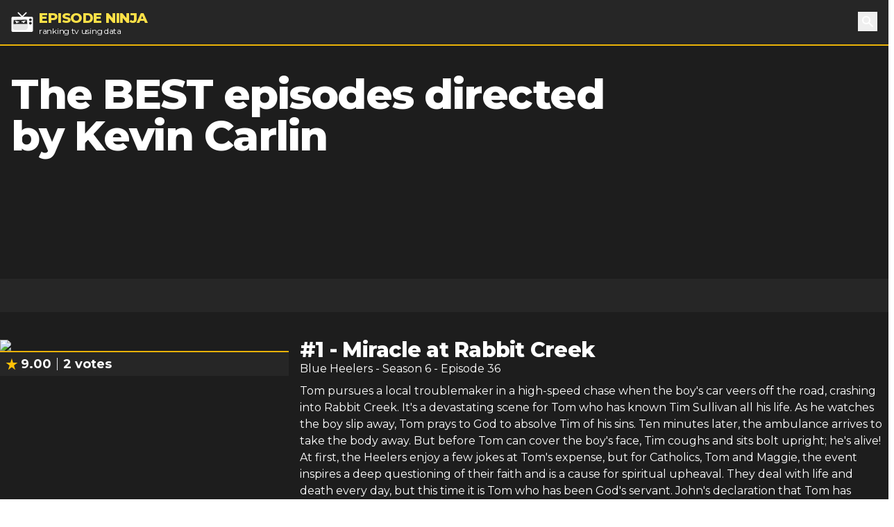

--- FILE ---
content_type: text/html; charset=utf-8
request_url: https://episode.ninja/director/kevin-carlin
body_size: 19608
content:
<!DOCTYPE html><html lang="en"><head><title>The BEST episodes directed by Kevin Carlin | Episode Ninja</title><meta charSet="utf-8"/><meta name="viewport" content="initial-scale=1.0, width=device-width"/><meta name="description" content="The highest user rated episodes directed by Kevin Carlin"/><meta name="og:title" content="The BEST episodes directed by Kevin Carlin"/><meta name="og:description" content="The highest user rated episodes directed by Kevin Carlin"/><meta name="twitter:title" content="The BEST episodes directed by Kevin Carlin"/><meta name="twitter:site" content="@theepisodeninja"/><meta name="og:image" content="https://episode.ninja/api/og?title=The%20BEST%20episodes%20directed%20by%20Kevin%20Carlin"/><meta name="twitter:image" content=""/><meta name="twitter:card" content="summary_large_image"/><meta name="fo-verify" content="5dd3759a-536e-43d2-8ca1-0bfeee0cf2ad"/><meta name="next-head-count" content="12"/><script async="" src="https://www.googletagmanager.com/gtag/js?id=G-104SP4S1KF"></script><script>
            window.dataLayer = window.dataLayer || [];
            function gtag(){dataLayer.push(arguments);}
            gtag('js', new Date());
            gtag('config', 'G-104SP4S1KF', {
              page_path: window.location.pathname,
            });
          </script><link rel="preload" href="/_next/static/media/904be59b21bd51cb-s.p.woff2" as="font" type="font/woff2" crossorigin="anonymous" data-next-font="size-adjust"/><link rel="preload" href="/_next/static/css/418f17e018a3aa2c.css" as="style"/><link rel="stylesheet" href="/_next/static/css/418f17e018a3aa2c.css" data-n-g=""/><link rel="preload" href="/_next/static/css/0e2dfa33192e8e9a.css" as="style"/><link rel="stylesheet" href="/_next/static/css/0e2dfa33192e8e9a.css" data-n-p=""/><noscript data-n-css=""></noscript><script defer="" nomodule="" src="/_next/static/chunks/polyfills-42372ed130431b0a.js"></script><script src="/_next/static/chunks/webpack-0394cfaff2b5e9ba.js" defer=""></script><script src="/_next/static/chunks/framework-da2dd65caaea2677.js" defer=""></script><script src="/_next/static/chunks/main-d94dbc1d0f6a7c8a.js" defer=""></script><script src="/_next/static/chunks/pages/_app-e4121494dd5b9ccc.js" defer=""></script><script src="/_next/static/chunks/17-730d0faca4e34a0b.js" defer=""></script><script src="/_next/static/chunks/675-a017e9e2fa25fd0e.js" defer=""></script><script src="/_next/static/chunks/439-5eea4cf54a4c0d7d.js" defer=""></script><script src="/_next/static/chunks/pages/director/%5Bslug%5D-afc8ea46d8557036.js" defer=""></script><script src="/_next/static/SyKuHPH-iDTtSGltLaoZc/_buildManifest.js" defer=""></script><script src="/_next/static/SyKuHPH-iDTtSGltLaoZc/_ssgManifest.js" defer=""></script></head><body><div id="__next"><main class="__className_069ab3"><div class="bg-gray-800"><header><nav class="bg-gray-800 border-b-2 border-yellow-500"><div class="container px-4 mx-auto"><div class="flex items-center justify-between h-16"><div class="flex items-center"><a class="flex items-center flex-shrink-0 text-white mr-6" href="/"><img class="fill-current h-8 w-8 mr-2" src="/logo.svg" alt="Episode Ninja" width="32" height="32"/><div><div class="font-extrabold uppercase text-xl tracking-tight leading-tight text-yellow-300">Episode Ninja</div><small class="tracking-tight leading-none block text-xs">ranking tv using data</small></div></a></div><div class="relative"><button class="text-base text-white font-medium focus:outline-none p-1" id="headlessui-popover-button-undefined" type="button" aria-expanded="false"><svg xmlns="http://www.w3.org/2000/svg" viewBox="0 0 20 20" fill="currentColor" aria-hidden="true" class="h-5 w-5"><path fill-rule="evenodd" d="M8 4a4 4 0 100 8 4 4 0 000-8zM2 8a6 6 0 1110.89 3.476l4.817 4.817a1 1 0 01-1.414 1.414l-4.816-4.816A6 6 0 012 8z" clip-rule="evenodd"></path></svg><span class="sr-only">Search</span></button></div></div></div></nav></header><div class="relative bg-gray-900 overflow-hidden mb-10 border-b-8 border-gray-800"><div class="max-w-screen-xl mx-auto"><div class="relative z-10 py-4 bg-gray-900 sm:py-10"><div class="mx-auto max-w-screen-xl px-4 flex flex-col md:flex-row space-x-4"><div class="sm:text-center lg:text-left"><h1 class="text-2xl tracking-tight leading-8 sm:leading-none font-extrabold sm:text-3xl md:text-4xl lg:text-6xl text-white mb-2">The BEST episodes directed by <!-- -->Kevin Carlin</h1></div><div class="md:w-4/12 md:h-64"><div id="nitro-content-1-mobile" class="mobile-ad md:hidden"></div><div id="nitro-content-1" class="hidden md:block"></div></div></div></div></div></div><div class="bg-gray-900"><div class="container mx-auto pt-4 sm:pt-10"><div class="flex flex-wrap"><div class="w-full lg:flex-1"><div><div class="EpisodeCard_wrapper__437M2"><div class="EpisodeCard_left__UDGsA"><div class="image-wrapper border-b-2 border-yellow-500"><img alt="Miracle at Rabbit Creek" width="400" height="225" decoding="async" data-nimg="1" style="color:transparent;width:100%;height:auto" src=""/></div><div class="EpisodeCard_rating__UOuob"><img src="/star.svg" alt="star" width="18" height="18" class="mr-1"/><div class="pr-2 mr-2 border-r">9.00</div><div class="flex-1">2<!-- --> votes</div></div></div><div class="EpisodeCard_right__Yn89q"><h2 class="EpisodeCard_heading__Qd_wm">#<!-- -->1<!-- --> - <!-- -->Miracle at Rabbit Creek</h2><h3 class="EpisodeCard_subheading__VhyAA"><a href="/series/blue-heelers">Blue Heelers</a> <!-- -->- Season <!-- -->6<!-- --> - Episode <!-- -->36</h3><p class="mb-8">Tom pursues a local troublemaker in a high-speed chase when the boy&#x27;s car veers off the road, crashing into Rabbit Creek. It&#x27;s a devastating scene for Tom who has known Tim Sullivan all his life. As he watches the boy slip away, Tom prays to God to absolve Tim of his sins. Ten minutes later, the ambulance arrives to take the body away. But before Tom can cover the boy&#x27;s face, Tim coughs and sits bolt upright; he&#x27;s alive!   At first, the Heelers enjoy a few jokes at Tom&#x27;s expense, but for Catholics, Tom and Maggie, the event inspires a deep questioning of their faith and is a cause for spiritual upheaval. They deal with life and death every day, but this time it is Tom who has been God&#x27;s servant.   John&#x27;s declaration that Tom has performed a miracle has the town&#x27;s faithful out in search of answers and the sacred site. Is their Senior Sergeant blessed? Falcon Price, would certainly like to know.   Young Tim has had a hard time coping with his second chance. It feels more like a sentence</p></div></div></div><div><div class="EpisodeCard_wrapper__437M2"><div class="EpisodeCard_left__UDGsA"><div class="image-wrapper border-b-2 border-yellow-500"><img alt="Grave Matters" width="400" height="225" decoding="async" data-nimg="1" style="color:transparent;width:100%;height:auto" src=""/></div><div class="EpisodeCard_rating__UOuob"><img src="/star.svg" alt="star" width="18" height="18" class="mr-1"/><div class="pr-2 mr-2 border-r">9.00</div><div class="flex-1">2<!-- --> votes</div></div></div><div class="EpisodeCard_right__Yn89q"><h2 class="EpisodeCard_heading__Qd_wm">#<!-- -->2<!-- --> - <!-- -->Grave Matters</h2><h3 class="EpisodeCard_subheading__VhyAA"><a href="/series/blue-heelers">Blue Heelers</a> <!-- -->- Season <!-- -->4<!-- --> - Episode <!-- -->14</h3><p class="mb-8">When the Heelers are called in to investigate vandalised graves at the Mt. Thomas cemetery, Tom discovers that Nell&#x27;s grave site is amongst the desecrated. The vandals have spray-painted an obscenity on the headstone and Tom&#x27;s deep hurt, fuelled by rage, drives the Heelers to find the culprits. Father Brian Hegarty points out that only the Catholic section of the cemetery was attacked, and that the Blue Lite basketball team was thrashed by St Stephen&#x27;s last night. As the coach of the Blue Liters, Nick defends his players. But then evidence gives the Heelers cause to suspect Jed Russell, one of the teenagers on the team who is a Legacy charge of Tom&#x27;s and Tom rises to Jed&#x27;s defence. Nick, Maggie and PJ have to work hard to persuade Tom to let down his protective guard and interrogate Jed. The following night, Father Brian takes it upon himself to do some undercover work at the cemetery and has to call on the Heelers again. This time a double grave has been desecrated, that of Alice and</p></div></div></div><div><div class="EpisodeCard_wrapper__437M2"><div class="EpisodeCard_left__UDGsA"><div class="image-wrapper border-b-2 border-yellow-500"><img alt="Married to the Job" width="400" height="225" decoding="async" data-nimg="1" style="color:transparent;width:100%;height:auto" src=""/></div><div class="EpisodeCard_rating__UOuob"><img src="/star.svg" alt="star" width="18" height="18" class="mr-1"/><div class="pr-2 mr-2 border-r">9.00</div><div class="flex-1">2<!-- --> votes</div></div></div><div class="EpisodeCard_right__Yn89q"><h2 class="EpisodeCard_heading__Qd_wm">#<!-- -->3<!-- --> - <!-- -->Married to the Job</h2><h3 class="EpisodeCard_subheading__VhyAA"><a href="/series/blue-heelers">Blue Heelers</a> <!-- -->- Season <!-- -->6<!-- --> - Episode <!-- -->11</h3><p class="mb-8">Ben becomes the knight in shining armour for a victim of domestic violence after she misconstrues his offers of support for affection. While Ben is blind to Vanessa&#x27;s growing attraction, Dash and Tom try to warn him of the danger of caring beyond the call of duty. As Vanessa preys on Ben&#x27;s responsiveness to her calls for help, Ben&#x27;s professional boundaries invade his private life. His wife, Rachel, arrives in town unexpectedly, seeking a reconciliation. She quickly finds that little has changed: Ben is still married to the job, except that now she has another rival for his affectionsâ€”and it is not the abused woman. Both women can sense there&#x27;s something special between Ben and &quot;&quot;that blonde policewoman&quot;&quot;, and he becomes the apex of an impossible emotional triangle involving Rachel, Vanessa and Maggie. Maggie is angry at PJ&#x27;s unwillingness to help clear her father&#x27;s name in a murder investigation and pressures Ben for some useful contacts. With an irate PJ on his back to keep her out of t</p></div></div></div><div><div class="EpisodeCard_wrapper__437M2"><div class="EpisodeCard_left__UDGsA"><div class="image-wrapper border-b-2 border-yellow-500"><img alt="Broken Windows" width="400" height="225" decoding="async" data-nimg="1" style="color:transparent;width:100%;height:auto" src=""/></div><div class="EpisodeCard_rating__UOuob"><img src="/star.svg" alt="star" width="18" height="18" class="mr-1"/><div class="pr-2 mr-2 border-r">9.00</div><div class="flex-1">2<!-- --> votes</div></div></div><div class="EpisodeCard_right__Yn89q"><h2 class="EpisodeCard_heading__Qd_wm">#<!-- -->4<!-- --> - <!-- -->Broken Windows</h2><h3 class="EpisodeCard_subheading__VhyAA"><a href="/series/blue-heelers">Blue Heelers</a> <!-- -->- Season <!-- -->7<!-- --> - Episode <!-- -->13</h3><p class="mb-8">Ben&#x27;s response to a state of graffiti attacks on Mt Thomas signs and icons is to suggest a policy of zero tolerance of all minor offences. Ben and Jo certainly do not see eye to eye on zero tolerance and its effectiveness, and when they become involved with a group of young street kids squatting in a house, their differing approaches are put to the test, and their working relationship becomes strained. Jo seems to be proven right when first the squat the kids live in is bulldozed, and then one of them narrowly escapes injury in a charity bin fire, but Ben stands his ground. Ben and Jo must put aside their personal differences to discover that the most useful part of zero tolerance is tolerance itself.</p></div></div><div class="pt-8 mb-12"><div id="nitro-content-2-mobile" class="mobile-ad md:hidden"></div><div id="nitro-content-2" class="hidden md:block"></div></div></div><div><div class="EpisodeCard_wrapper__437M2"><div class="EpisodeCard_left__UDGsA"><div class="image-wrapper border-b-2 border-yellow-500"><img alt="Close Encounters" width="400" height="225" decoding="async" data-nimg="1" style="color:transparent;width:100%;height:auto" src=""/></div><div class="EpisodeCard_rating__UOuob"><img src="/star.svg" alt="star" width="18" height="18" class="mr-1"/><div class="pr-2 mr-2 border-r">9.00</div><div class="flex-1">2<!-- --> votes</div></div></div><div class="EpisodeCard_right__Yn89q"><h2 class="EpisodeCard_heading__Qd_wm">#<!-- -->5<!-- --> - <!-- -->Close Encounters</h2><h3 class="EpisodeCard_subheading__VhyAA"><a href="/series/blue-heelers">Blue Heelers</a> <!-- -->- Season <!-- -->4<!-- --> - Episode <!-- -->18</h3><p class="mb-8">A baby disappears in suspicious circumstances, but only Adam believes the mother&#x27;s story when she claims the child was kidnapped. The woman&#x27;s credibility is questioned when not a single picture of the infant can be found. Crime Scene call in with news of the discovery of what seems to be a shallow grave, but the only thing the Heelers find buried there is some apparatus, apparently for faking a pregnancy. As investigations continue, the mother&#x27;s sister turns up at the station and tells Tom she holds grave fears for her sister&#x27;s sanity. It turns out the mother was a successful journalist who had a nervous breakdown following a well publicised &quot;&quot;close encounter&quot;&quot; with alien beings. Could it be the mother has done something to the baby? Was there a baby at all? Or was it all a product of the woman&#x27;s fevered imagination? Adam and Nick find themselves at odds over Adam&#x27;s support for the woman. A bond forms between mother and Adam and the woman extracts a promise from the young man that he wil</p></div></div></div><div><div class="EpisodeCard_wrapper__437M2"><div class="EpisodeCard_left__UDGsA"><div class="image-wrapper border-b-2 border-yellow-500"><img alt="The Gumshoe" width="400" height="225" decoding="async" data-nimg="1" style="color:transparent;width:100%;height:auto" src=""/></div><div class="EpisodeCard_rating__UOuob"><img src="/star.svg" alt="star" width="18" height="18" class="mr-1"/><div class="pr-2 mr-2 border-r">9.00</div><div class="flex-1">2<!-- --> votes</div></div></div><div class="EpisodeCard_right__Yn89q"><h2 class="EpisodeCard_heading__Qd_wm">#<!-- -->6<!-- --> - <!-- -->The Gumshoe</h2><h3 class="EpisodeCard_subheading__VhyAA"><a href="/series/blue-heelers">Blue Heelers</a> <!-- -->- Season <!-- -->7<!-- --> - Episode <!-- -->21</h3><p class="mb-8">A young Chilean backpacker goes missing, and PJ is called in to investigate. Another young female back packer went missing a few weeks ago from Mildura, and there is fear that they may both have met the same unpleasant fate. But PJ has more than just a missing girl to deal with. A gung-ho private investigator, Archie Garrett, has been engaged by her parents to find the girl, and is all too keen to join forces with PJ. At first Archie seems to do nothing but get in PJ&#x27;s way and complain about the coffee they serve at the station. But as the case progresses, he continually happens to be in just the right place at just the right time, especially whenever a new piece of evidence is discovered. Is he lucky or does he know more than he is letting on? As an experienced detective, PJ knows that trust is something which must be earned but Archie is doing nothing by earn himself a reputation for interfering in police matters. Or is Archie genuinely sharing all the information he uncovers? Who to</p></div></div></div><div><div class="EpisodeCard_wrapper__437M2"><div class="EpisodeCard_left__UDGsA"><div class="image-wrapper border-b-2 border-yellow-500"><img alt="Left in Trust" width="400" height="225" decoding="async" data-nimg="1" style="color:transparent;width:100%;height:auto" src=""/></div><div class="EpisodeCard_rating__UOuob"><img src="/star.svg" alt="star" width="18" height="18" class="mr-1"/><div class="pr-2 mr-2 border-r">9.00</div><div class="flex-1">2<!-- --> votes</div></div></div><div class="EpisodeCard_right__Yn89q"><h2 class="EpisodeCard_heading__Qd_wm">#<!-- -->7<!-- --> - <!-- -->Left in Trust</h2><h3 class="EpisodeCard_subheading__VhyAA"><a href="/series/blue-heelers">Blue Heelers</a> <!-- -->- Season <!-- -->4<!-- --> - Episode <!-- -->22</h3><p class="mb-8">Maggie finds herself becoming personally involved when a Polish woman, Ivona, arrives at the police station, escorted by a taxi driver demanding payment. Ivona&#x27;s grasp of English only extends to &quot;&quot;Daughter&quot;&quot;, and Maggie realises the daughter must be in Mt. Thomas. Ivona has an address for some people by the name of McPhee, so the logical place to start the investigation is there. Maggie and PJ quickly discover the situation isn&#x27;t as straight forward as it looksâ€”Danusha, Ivona&#x27;s daughter, is an exchange student, whose host family were the McPhees, but she&#x27;s no longer staying there. The Heelers are directed to a new family the Barnses, who Danusha met through a school friend, Mandy. Their parents are both away, leaving Mandy&#x27;s older brother, Jason in charge of the house. Both Mandy and Jason claim Danusha is staying back at the McPhee&#x27;s. Trying to trace Danusha, the Heelers investigate school records, both families, and the coordinator of the student exchange program. Unfortunately, no one</p></div></div></div><div><div class="EpisodeCard_wrapper__437M2"><div class="EpisodeCard_left__UDGsA"><div class="image-wrapper border-b-2 border-yellow-500"><img alt="Dancing with the Devil (2)" width="400" height="225" decoding="async" data-nimg="1" style="color:transparent;width:100%;height:auto" src=""/></div><div class="EpisodeCard_rating__UOuob"><img src="/star.svg" alt="star" width="18" height="18" class="mr-1"/><div class="pr-2 mr-2 border-r">9.00</div><div class="flex-1">2<!-- --> votes</div></div></div><div class="EpisodeCard_right__Yn89q"><h2 class="EpisodeCard_heading__Qd_wm">#<!-- -->8<!-- --> - <!-- -->Dancing with the Devil (2)</h2><h3 class="EpisodeCard_subheading__VhyAA"><a href="/series/blue-heelers">Blue Heelers</a> <!-- -->- Season <!-- -->6<!-- --> - Episode <!-- -->2</h3><p class="mb-8">After her attack, Maggie refuses to play victim as PJ and Ben battle to unmask the devil. Maggie recovers from the assault by the devil who has the women of Mt. Thomas terrified. Always the copper, Maggie refuses to be treated like a victim but she&#x27;s got her work cut out for her with PJ and Ben fighting to protect this reluctant damsel in distress. PJ and Ben&#x27;s theory on a prime suspect collapses when a witness leads them to the local reverend who runs a group for troubled men. They are certain he is protecting one of them. But when Maggie receives a threatening tape and pornographic magazines are found in the reverend&#x27;s car, the Heelers drag in the man of the cloth to air his dirty laundry. Media reports whip the town into a frenzy. Anxiety turns to anger when the Heelers release their prime suspect, then the mother of the young victim takes matters into her own hands and shadows the Heelers, looking for clues to nail the suspect. Tom decides to hold a public meeting to calm things do</p></div></div><div class="pt-8 mb-12"><div id="nitro-content-3-mobile" class="mobile-ad md:hidden"></div><div id="nitro-content-3" class="hidden md:block"></div></div></div><div><div class="EpisodeCard_wrapper__437M2"><div class="EpisodeCard_left__UDGsA"><div class="image-wrapper border-b-2 border-yellow-500"><img alt="Stars in their Eyes" width="400" height="225" decoding="async" data-nimg="1" style="color:transparent;width:100%;height:auto" src=""/></div><div class="EpisodeCard_rating__UOuob"><img src="/star.svg" alt="star" width="18" height="18" class="mr-1"/><div class="pr-2 mr-2 border-r">9.00</div><div class="flex-1">2<!-- --> votes</div></div></div><div class="EpisodeCard_right__Yn89q"><h2 class="EpisodeCard_heading__Qd_wm">#<!-- -->9<!-- --> - <!-- -->Stars in their Eyes</h2><h3 class="EpisodeCard_subheading__VhyAA"><a href="/series/blue-heelers">Blue Heelers</a> <!-- -->- Season <!-- -->5<!-- --> - Episode <!-- -->11</h3><p class="mb-8">Movie fever has hit Mt. Thomas with the arrival of two film producers, Rip and Jake Vaughan. They are intending to make a film about the town&#x27;s local legendâ€”an 1880&#x27;s bushranger named Starvation O&#x27;Flynn. Meanwhile, one of the locals, Don Sparrow, is busy making a commercial for Keith Purvis and his new bulldozer &quot;&quot;Big Rodney.&quot;&quot; This piece of film-making has not, however, captured the minds and hearts of the people of Mt. Thomas the same way as the Vaughans&#x27; soon-to-be epic. PJ&#x27;s detective antennae go off the minute he encounters the Vaughans. He doesn&#x27;t like them at all; but is it because they could be criminals or because he doesn&#x27;t appreciate them gazing into Maggie&#x27;s eyes? PJ&#x27;s suspicion of the Vaughans increases when petty thefts are reported on locations they have surveyed for the film. Are they using the film as a front for a burglary racket? The crimes surrounding the Vaughans become more mysterious when Big Rodney is stolen and Don Sparrow goes missing. All fingers point towards</p></div></div></div><div><div class="EpisodeCard_wrapper__437M2"><div class="EpisodeCard_left__UDGsA"><div class="image-wrapper border-b-2 border-yellow-500"><img alt="Under Siege (2)" loading="lazy" width="400" height="225" decoding="async" data-nimg="1" style="color:transparent;width:100%;height:auto" src="https://cdn.episode.ninja/file/episodeninja/7147341.jpg"/></div><div class="EpisodeCard_rating__UOuob"><img src="/star.svg" alt="star" width="18" height="18" class="mr-1"/><div class="pr-2 mr-2 border-r">8.62</div><div class="flex-1">321<!-- --> votes</div></div></div><div class="EpisodeCard_right__Yn89q"><h2 class="EpisodeCard_heading__Qd_wm">#<!-- -->10<!-- --> - <!-- -->Under Siege (2)</h2><h3 class="EpisodeCard_subheading__VhyAA"><a href="/series/wentworth">Wentworth</a> <!-- -->- Season <!-- -->7<!-- --> - Episode <!-- -->10</h3><p class="mb-8">The siege continues, and not everyone will make it out alive.</p><span class="EpisodeCard_watch__hD_Hc">Watch Now:</span><a href="https://www.amazon.com/dp/B001EBV0IK?tag=episodeninja-20&amp;linkCode=osi&amp;th=1&amp;psc=1" rel="noopener" class="EpisodeCard_amazon__8aZRL">Amazon</a></div></div></div><div><div class="EpisodeCard_wrapper__437M2"><div class="EpisodeCard_left__UDGsA"><div class="image-wrapper border-b-2 border-yellow-500"><img alt="Legacy" loading="lazy" width="400" height="225" decoding="async" data-nimg="1" style="color:transparent;width:100%;height:auto" src="https://cdn.episode.ninja/file/episodeninja/8615639.jpg"/></div><div class="EpisodeCard_rating__UOuob"><img src="/star.svg" alt="star" width="18" height="18" class="mr-1"/><div class="pr-2 mr-2 border-r">8.57</div><div class="flex-1">199<!-- --> votes</div></div></div><div class="EpisodeCard_right__Yn89q"><h2 class="EpisodeCard_heading__Qd_wm">#<!-- -->11<!-- --> - <!-- -->Legacy</h2><h3 class="EpisodeCard_subheading__VhyAA"><a href="/series/wentworth">Wentworth</a> <!-- -->- Season <!-- -->9<!-- --> - Episode <!-- -->10</h3><p class="mb-8">In the final countdown, the fate of everyone is uncertain.</p><span class="EpisodeCard_watch__hD_Hc">Watch Now:</span><a href="https://www.amazon.com/dp/B0FZYWCKHJ?tag=episodeninja-20&amp;linkCode=osi&amp;th=1&amp;psc=1" rel="noopener" class="EpisodeCard_amazon__8aZRL">Amazon</a></div></div></div><div><div class="EpisodeCard_wrapper__437M2"><div class="EpisodeCard_left__UDGsA"><div class="image-wrapper border-b-2 border-yellow-500"><img alt="Staying the Distance" loading="lazy" width="400" height="225" decoding="async" data-nimg="1" style="color:transparent;width:100%;height:auto" src="https://cdn.episode.ninja/file/episodeninja/689851.jpg"/></div><div class="EpisodeCard_rating__UOuob"><img src="/star.svg" alt="star" width="18" height="18" class="mr-1"/><div class="pr-2 mr-2 border-r">8.50</div><div class="flex-1">62<!-- --> votes</div></div></div><div class="EpisodeCard_right__Yn89q"><h2 class="EpisodeCard_heading__Qd_wm">#<!-- -->12<!-- --> - <!-- -->Staying the Distance</h2><h3 class="EpisodeCard_subheading__VhyAA"><a href="/series/the-saddle-club">The Saddle Club</a> <!-- -->- Season <!-- -->3<!-- --> - Episode <!-- -->18</h3><p class="mb-8">As Lisa continues to improve her jumping skills, giving Carole and Veronica a serious run for top spot, Prancer’s old leg injury flares up. Now Lisa must face a difficult decision – say goodbye to her steady reliable old horse in favour of a newer more athletic one, or settle for always being in third place.</p></div></div><div class="pt-8 mb-12"><div id="nitro-content-4-mobile" class="mobile-ad md:hidden"></div><div id="nitro-content-4" class="hidden md:block"></div></div></div><div><div class="EpisodeCard_wrapper__437M2"><div class="EpisodeCard_left__UDGsA"><div class="image-wrapper border-b-2 border-yellow-500"><img alt="Under Siege (1)" loading="lazy" width="400" height="225" decoding="async" data-nimg="1" style="color:transparent;width:100%;height:auto" src="https://cdn.episode.ninja/file/episodeninja/7147340.jpg"/></div><div class="EpisodeCard_rating__UOuob"><img src="/star.svg" alt="star" width="18" height="18" class="mr-1"/><div class="pr-2 mr-2 border-r">8.43</div><div class="flex-1">331<!-- --> votes</div></div></div><div class="EpisodeCard_right__Yn89q"><h2 class="EpisodeCard_heading__Qd_wm">#<!-- -->13<!-- --> - <!-- -->Under Siege (1)</h2><h3 class="EpisodeCard_subheading__VhyAA"><a href="/series/wentworth">Wentworth</a> <!-- -->- Season <!-- -->7<!-- --> - Episode <!-- -->9</h3><p class="mb-8">Marie enacts her plan to bust out of Wentworth, while Liz spirals into a psychotic meltdown.</p><span class="EpisodeCard_watch__hD_Hc">Watch Now:</span><a href="https://www.amazon.com/dp/B001EBV0IK?tag=episodeninja-20&amp;linkCode=osi&amp;th=1&amp;psc=1" rel="noopener" class="EpisodeCard_amazon__8aZRL">Amazon</a></div></div></div><div><div class="EpisodeCard_wrapper__437M2"><div class="EpisodeCard_left__UDGsA"><div class="image-wrapper border-b-2 border-yellow-500"><img alt="Checkmate" loading="lazy" width="400" height="225" decoding="async" data-nimg="1" style="color:transparent;width:100%;height:auto" src="https://cdn.episode.ninja/file/episodeninja/4439234.jpg"/></div><div class="EpisodeCard_rating__UOuob"><img src="/star.svg" alt="star" width="18" height="18" class="mr-1"/><div class="pr-2 mr-2 border-r">8.20</div><div class="flex-1">493<!-- --> votes</div></div></div><div class="EpisodeCard_right__Yn89q"><h2 class="EpisodeCard_heading__Qd_wm">#<!-- -->14<!-- --> - <!-- -->Checkmate</h2><h3 class="EpisodeCard_subheading__VhyAA"><a href="/series/wentworth">Wentworth</a> <!-- -->- Season <!-- -->1<!-- --> - Episode <!-- -->10</h3><p class="mb-8">Vera and Matt sleep together but when Vera finds out the shocking truth - Matt and Meg were having an affair, she fell pregnant and had an abortion - Matt tells her to get out of his life. Determined to find out who killed Meg, Will makes a deal with Jacs, however he later discovers Meg&#x27;s bracelet in Jacs&#x27; cell. After threatening to kill her, Will has Jacs charged with Meg&#x27;s murder. Liz and Franky talk about what really happened the day of Meg&#x27;s murder: Franky went to find Jacs, and grabbed a knife. When Meg grabbed her arm, Franky thought it was Jacs and stabbed her. Liz took her bracelet and put it in Jacs&#x27; cell. Bea discovers the truth behind Debbie&#x27;s murder and confronts Jacs. After Jacs tries to condone it, Bea takes a pen and shoves it into Jacs&#x27; neck and pulls it out, killing her almost instantaneously. She then presses the duress button after Liz had told her to never touch it.</p><span class="EpisodeCard_watch__hD_Hc">Watch Now:</span><a href="https://www.amazon.com/dp/B0CNJQ39QJ?tag=episodeninja-20&amp;linkCode=osi&amp;th=1&amp;psc=1" rel="noopener" class="EpisodeCard_amazon__8aZRL">Amazon</a></div></div></div><div><div class="EpisodeCard_wrapper__437M2"><div class="EpisodeCard_left__UDGsA"><div class="image-wrapper border-b-2 border-yellow-500"><img alt="The Governor&#x27;s Pleasure" loading="lazy" width="400" height="225" decoding="async" data-nimg="1" style="color:transparent;width:100%;height:auto" src="https://cdn.episode.ninja/file/episodeninja/5124808.jpg"/></div><div class="EpisodeCard_rating__UOuob"><img src="/star.svg" alt="star" width="18" height="18" class="mr-1"/><div class="pr-2 mr-2 border-r">8.18</div><div class="flex-1">477<!-- --> votes</div></div></div><div class="EpisodeCard_right__Yn89q"><h2 class="EpisodeCard_heading__Qd_wm">#<!-- -->15<!-- --> - <!-- -->The Governor&#x27;s Pleasure</h2><h3 class="EpisodeCard_subheading__VhyAA"><a href="/series/wentworth">Wentworth</a> <!-- -->- Season <!-- -->3<!-- --> - Episode <!-- -->1</h3><p class="mb-8">When Bea is sentenced to life without parole for the killing of Brayden Holt, Ferguson makes it very clear - she owns Bea now. So when Bea uses her standing as Top Dog to hit back, Ferguson takes revenge - she slots Bea and releases Liz from Protection, exposing Liz to a brutal bashing from Boomer. But Ferguson has underestimated Bea, who starts a riot amongst the prisoners. With the prison in lock-down Ferguson has to turn to Bea to quell the riot. Wentworth isn&#x27;t Ferguson&#x27;s prison - it&#x27;s Bea&#x27;s. Battle lines are drawn.
</p><span class="EpisodeCard_watch__hD_Hc">Watch Now:</span><a href="https://www.amazon.com/dp/B0D6MYQ5K4?tag=episodeninja-20&amp;linkCode=osi&amp;th=1&amp;psc=1" rel="noopener" class="EpisodeCard_amazon__8aZRL">Amazon</a></div></div></div><div><div class="EpisodeCard_wrapper__437M2"><div class="EpisodeCard_left__UDGsA"><div class="image-wrapper border-b-2 border-yellow-500"><img alt="The Enemy Within" loading="lazy" width="400" height="225" decoding="async" data-nimg="1" style="color:transparent;width:100%;height:auto" src="https://cdn.episode.ninja/file/episodeninja/7819856.jpg"/></div><div class="EpisodeCard_rating__UOuob"><img src="/star.svg" alt="star" width="18" height="18" class="mr-1"/><div class="pr-2 mr-2 border-r">8.17</div><div class="flex-1">220<!-- --> votes</div></div></div><div class="EpisodeCard_right__Yn89q"><h2 class="EpisodeCard_heading__Qd_wm">#<!-- -->16<!-- --> - <!-- -->The Enemy Within</h2><h3 class="EpisodeCard_subheading__VhyAA"><a href="/series/wentworth">Wentworth</a> <!-- -->- Season <!-- -->8<!-- --> - Episode <!-- -->10</h3><p class="mb-8">Lou discovers her phone is missing and all the money for Reb&#x27;s transition surgery has been stolen.</p></div></div><div class="pt-8 mb-12"><div id="nitro-content-5-mobile" class="mobile-ad md:hidden"></div><div id="nitro-content-5" class="hidden md:block"></div></div></div><div><div class="EpisodeCard_wrapper__437M2"><div class="EpisodeCard_left__UDGsA"><div class="image-wrapper border-b-2 border-yellow-500"><img alt="First Blood" loading="lazy" width="400" height="225" decoding="async" data-nimg="1" style="color:transparent;width:100%;height:auto" src="https://cdn.episode.ninja/file/episodeninja/5541635.jpg"/></div><div class="EpisodeCard_rating__UOuob"><img src="/star.svg" alt="star" width="18" height="18" class="mr-1"/><div class="pr-2 mr-2 border-r">8.17</div><div class="flex-1">859<!-- --> votes</div></div></div><div class="EpisodeCard_right__Yn89q"><h2 class="EpisodeCard_heading__Qd_wm">#<!-- -->17<!-- --> - <!-- -->First Blood</h2><h3 class="EpisodeCard_subheading__VhyAA"><a href="/series/wentworth">Wentworth</a> <!-- -->- Season <!-- -->4<!-- --> - Episode <!-- -->1</h3><p class="mb-8">The women of H Block return to Wentworth after the rebuild to find a new dynamic in play - Vera is Governor, Will is deputy and Kaz Proctor has established a power base. Bea questions whether she has the stamina or desire to be Top Dog for the next forty years of her sentence.</p></div></div></div><div><div class="EpisodeCard_wrapper__437M2"><div class="EpisodeCard_left__UDGsA"><div class="image-wrapper border-b-2 border-yellow-500"><img alt="The Reckoning" loading="lazy" width="400" height="225" decoding="async" data-nimg="1" style="color:transparent;width:100%;height:auto" src="https://cdn.episode.ninja/file/episodeninja/8615638.jpg"/></div><div class="EpisodeCard_rating__UOuob"><img src="/star.svg" alt="star" width="18" height="18" class="mr-1"/><div class="pr-2 mr-2 border-r">8.14</div><div class="flex-1">192<!-- --> votes</div></div></div><div class="EpisodeCard_right__Yn89q"><h2 class="EpisodeCard_heading__Qd_wm">#<!-- -->18<!-- --> - <!-- -->The Reckoning</h2><h3 class="EpisodeCard_subheading__VhyAA"><a href="/series/wentworth">Wentworth</a> <!-- -->- Season <!-- -->9<!-- --> - Episode <!-- -->9</h3><p class="mb-8">In the aftermath of Rita&#x27;s exposure as a cop, the family fights for survival while Ann continues to unravel.</p></div></div></div><div><div class="EpisodeCard_wrapper__437M2"><div class="EpisodeCard_left__UDGsA"><div class="image-wrapper border-b-2 border-yellow-500"><img alt="Resurrection" loading="lazy" width="400" height="225" decoding="async" data-nimg="1" style="color:transparent;width:100%;height:auto" src="https://cdn.episode.ninja/file/episodeninja/7712349.jpg"/></div><div class="EpisodeCard_rating__UOuob"><img src="/star.svg" alt="star" width="18" height="18" class="mr-1"/><div class="pr-2 mr-2 border-r">8.07</div><div class="flex-1">262<!-- --> votes</div></div></div><div class="EpisodeCard_right__Yn89q"><h2 class="EpisodeCard_heading__Qd_wm">#<!-- -->19<!-- --> - <!-- -->Resurrection</h2><h3 class="EpisodeCard_subheading__VhyAA"><a href="/series/wentworth">Wentworth</a> <!-- -->- Season <!-- -->8<!-- --> - Episode <!-- -->1</h3><p class="mb-8">After the siege many of the prisoners and officers struggle to rebuild their lives and cope with memories, as the new General Manager deals with the fallout from the siege and Will&#x27;s mismanagement of the Prison.</p></div></div></div><div><div class="EpisodeCard_wrapper__437M2"><div class="EpisodeCard_left__UDGsA"><div class="image-wrapper border-b-2 border-yellow-500"><img alt="Goldfish" loading="lazy" width="400" height="225" decoding="async" data-nimg="1" style="color:transparent;width:100%;height:auto" src="https://cdn.episode.ninja/file/episodeninja/5229853.jpg"/></div><div class="EpisodeCard_rating__UOuob"><img src="/star.svg" alt="star" width="18" height="18" class="mr-1"/><div class="pr-2 mr-2 border-r">8.06</div><div class="flex-1">448<!-- --> votes</div></div></div><div class="EpisodeCard_right__Yn89q"><h2 class="EpisodeCard_heading__Qd_wm">#<!-- -->20<!-- --> - <!-- -->Goldfish</h2><h3 class="EpisodeCard_subheading__VhyAA"><a href="/series/wentworth">Wentworth</a> <!-- -->- Season <!-- -->3<!-- --> - Episode <!-- -->8</h3><p class="mb-8">When Ferguson&#x27;s pet goldfish dies, she identifies her lack of emotion at the death as a potential weakness, rather than strength. But in seeking a renewed connection with Doreen, Ferguson unwittingly makes herself vulnerable when she calls Doreen - Jianna. Bea sees this as a possible chink in her armour and tasks Doreen with uncovering the truth behind the name.</p></div></div><div class="pt-8 mb-12"><div id="nitro-content-6-mobile" class="mobile-ad md:hidden"></div><div id="nitro-content-6" class="hidden md:block"></div></div></div><div><div class="EpisodeCard_wrapper__437M2"><div class="EpisodeCard_left__UDGsA"><div class="image-wrapper border-b-2 border-yellow-500"><img alt="Poking Spiders" loading="lazy" width="400" height="225" decoding="async" data-nimg="1" style="color:transparent;width:100%;height:auto" src="https://cdn.episode.ninja/file/episodeninja/5610087.jpg"/></div><div class="EpisodeCard_rating__UOuob"><img src="/star.svg" alt="star" width="18" height="18" class="mr-1"/><div class="pr-2 mr-2 border-r">8.04</div><div class="flex-1">800<!-- --> votes</div></div></div><div class="EpisodeCard_right__Yn89q"><h2 class="EpisodeCard_heading__Qd_wm">#<!-- -->21<!-- --> - <!-- -->Poking Spiders</h2><h3 class="EpisodeCard_subheading__VhyAA"><a href="/series/wentworth">Wentworth</a> <!-- -->- Season <!-- -->4<!-- --> - Episode <!-- -->2</h3><p class="mb-8">Feeling betrayed, Vera takes steps to have Bridget dismissed and expose her relationship with Franky, but is forced to backtrack and enlist Bridget s help instead, when Ferguson makes a bid to be released into the general prison population. The three unlikely allies devise a plan in which Bridget attempts to entrap Ferguson into exposing her psychopathy. Kaz stages a protest with the women in the yard in an attempt to force Vera s hand on the conjugal visits program.</p></div></div></div><div><div class="EpisodeCard_wrapper__437M2"><div class="EpisodeCard_left__UDGsA"><div class="image-wrapper border-b-2 border-yellow-500"><img alt="Ends and Means" loading="lazy" width="400" height="225" decoding="async" data-nimg="1" style="color:transparent;width:100%;height:auto" src="https://cdn.episode.ninja/file/episodeninja/7819834.jpg"/></div><div class="EpisodeCard_rating__UOuob"><img src="/star.svg" alt="star" width="18" height="18" class="mr-1"/><div class="pr-2 mr-2 border-r">8.03</div><div class="flex-1">226<!-- --> votes</div></div></div><div class="EpisodeCard_right__Yn89q"><h2 class="EpisodeCard_heading__Qd_wm">#<!-- -->22<!-- --> - <!-- -->Ends and Means</h2><h3 class="EpisodeCard_subheading__VhyAA"><a href="/series/wentworth">Wentworth</a> <!-- -->- Season <!-- -->8<!-- --> - Episode <!-- -->2</h3><p class="mb-8">Marie makes a desperate, last-ditch attempt to avenge her son.</p></div></div></div><div><div class="EpisodeCard_wrapper__437M2"><div class="EpisodeCard_left__UDGsA"><div class="image-wrapper border-b-2 border-yellow-500"><img alt="Payback" loading="lazy" width="400" height="225" decoding="async" data-nimg="1" style="color:transparent;width:100%;height:auto" src="https://cdn.episode.ninja/file/episodeninja/7147330.jpg"/></div><div class="EpisodeCard_rating__UOuob"><img src="/star.svg" alt="star" width="18" height="18" class="mr-1"/><div class="pr-2 mr-2 border-r">8.02</div><div class="flex-1">330<!-- --> votes</div></div></div><div class="EpisodeCard_right__Yn89q"><h2 class="EpisodeCard_heading__Qd_wm">#<!-- -->23<!-- --> - <!-- -->Payback</h2><h3 class="EpisodeCard_subheading__VhyAA"><a href="/series/wentworth">Wentworth</a> <!-- -->- Season <!-- -->7<!-- --> - Episode <!-- -->2</h3><p class="mb-8">Kaz and Rita form an alliance. Jake is jealous of the bond forming between Vera and a new colleague.</p></div></div></div><div><div class="EpisodeCard_wrapper__437M2"><div class="EpisodeCard_left__UDGsA"><div class="image-wrapper border-b-2 border-yellow-500"><img alt="Blood Wedding" loading="lazy" width="400" height="225" decoding="async" data-nimg="1" style="color:transparent;width:100%;height:auto" src="https://cdn.episode.ninja/file/episodeninja/7147328.jpg"/></div><div class="EpisodeCard_rating__UOuob"><img src="/star.svg" alt="star" width="18" height="18" class="mr-1"/><div class="pr-2 mr-2 border-r">8.02</div><div class="flex-1">335<!-- --> votes</div></div></div><div class="EpisodeCard_right__Yn89q"><h2 class="EpisodeCard_heading__Qd_wm">#<!-- -->24<!-- --> - <!-- -->Blood Wedding</h2><h3 class="EpisodeCard_subheading__VhyAA"><a href="/series/wentworth">Wentworth</a> <!-- -->- Season <!-- -->7<!-- --> - Episode <!-- -->1</h3><p class="mb-8">With her hopes of release fading, Rita is forced to take drastic measures to prevent Ray from wasting his life on her.</p></div></div><div class="pt-8 mb-12"><div id="nitro-content-7-mobile" class="mobile-ad md:hidden"></div><div id="nitro-content-7" class="hidden md:block"></div></div></div><div><div class="EpisodeCard_wrapper__437M2"><div class="EpisodeCard_left__UDGsA"><div class="image-wrapper border-b-2 border-yellow-500"><img alt="The Luck of the Irish" width="400" height="225" decoding="async" data-nimg="1" style="color:transparent;width:100%;height:auto" src=""/></div><div class="EpisodeCard_rating__UOuob"><img src="/star.svg" alt="star" width="18" height="18" class="mr-1"/><div class="pr-2 mr-2 border-r">8.00</div><div class="flex-1">3<!-- --> votes</div></div></div><div class="EpisodeCard_right__Yn89q"><h2 class="EpisodeCard_heading__Qd_wm">#<!-- -->25<!-- --> - <!-- -->The Luck of the Irish</h2><h3 class="EpisodeCard_subheading__VhyAA"><a href="/series/blue-heelers">Blue Heelers</a> <!-- -->- Season <!-- -->4<!-- --> - Episode <!-- -->7</h3><p class="mb-8">There are mixed reactions among the Heelers to Chris&#x27;s plans. Tom feels that she&#x27;s rushing into things, a sentiment echoed by Chris&#x27;s cousin, Dominic, who doesn&#x27;t approve of Sean, sure that he&#x27;s just trying to cash in on the Imperial&#x27;s lucrative business. As Tom does a little digging into Sean&#x27;s past, he discovers there&#x27;s no record of him, or his teenage son, Conor, entering Australia. Sean explains away the anomaly with a smile, but Tom isn&#x27;t convinced. When Chris starts talking to Maggie about her plans for a huge wedding, Sean seems to be less than enthusiastic, and they argue about their plans. Sean storms out of the pub, but moments later, comes back and apologises-they&#x27;ll talk about the wedding later. The next day, Sean hasn&#x27;t returned and Chris is worried. He doesn&#x27;t know anyone else in the district-where would he have gone? The Heelers try to placate her, but the mystery surrounding Sean deepens. Chris&#x27; fears for his safety are justified when the Heelers discover a body in the</p></div></div></div><div><div class="EpisodeCard_wrapper__437M2"><div class="EpisodeCard_left__UDGsA"><div class="image-wrapper border-b-2 border-yellow-500"><img alt="Miss Mt. Thomas" width="400" height="225" decoding="async" data-nimg="1" style="color:transparent;width:100%;height:auto" src=""/></div><div class="EpisodeCard_rating__UOuob"><img src="/star.svg" alt="star" width="18" height="18" class="mr-1"/><div class="pr-2 mr-2 border-r">8.00</div><div class="flex-1">3<!-- --> votes</div></div></div><div class="EpisodeCard_right__Yn89q"><h2 class="EpisodeCard_heading__Qd_wm">#<!-- -->26<!-- --> - <!-- -->Miss Mt. Thomas</h2><h3 class="EpisodeCard_subheading__VhyAA"><a href="/series/blue-heelers">Blue Heelers</a> <!-- -->- Season <!-- -->3<!-- --> - Episode <!-- -->41</h3><p class="mb-8">The favourite in the Miss Mount Thomas contest tells the Heelers she is being stalked, then mysteriously disappears.</p></div></div></div><div><div class="EpisodeCard_wrapper__437M2"><div class="EpisodeCard_left__UDGsA"><div class="image-wrapper border-b-2 border-yellow-500"><img alt="The Long Game" loading="lazy" width="400" height="225" decoding="async" data-nimg="1" style="color:transparent;width:100%;height:auto" src="https://cdn.episode.ninja/file/episodeninja/5167857.jpg"/></div><div class="EpisodeCard_rating__UOuob"><img src="/star.svg" alt="star" width="18" height="18" class="mr-1"/><div class="pr-2 mr-2 border-r">8.00</div><div class="flex-1">436<!-- --> votes</div></div></div><div class="EpisodeCard_right__Yn89q"><h2 class="EpisodeCard_heading__Qd_wm">#<!-- -->27<!-- --> - <!-- -->The Long Game</h2><h3 class="EpisodeCard_subheading__VhyAA"><a href="/series/wentworth">Wentworth</a> <!-- -->- Season <!-- -->3<!-- --> - Episode <!-- -->7</h3><p class="mb-8">Bea struggles to accept that she had a psychotic episode, despite the CCTV evidence. When her blood is found to have traces of LSD, she realises that her attacker caused the meltdown. She smuggles evidence out of the psych unit, understanding she&#x27;ll need to play the long game if she&#x27;s going to defeat Ferguson. Meanwhile Bridget struggles to force Franky to accept that she has an emotional block. But when she challenges Franky to talk about her mother, she elicits a confession she wasn&#x27;t expecting.</p></div></div></div><div><div class="EpisodeCard_wrapper__437M2"><div class="EpisodeCard_left__UDGsA"><div class="image-wrapper border-b-2 border-yellow-500"><img alt="House of Horrors" loading="lazy" width="400" height="225" decoding="async" data-nimg="1" style="color:transparent;width:100%;height:auto" src="https://cdn.episode.ninja/file/episodeninja/441198.jpg"/></div><div class="EpisodeCard_rating__UOuob"><img src="/star.svg" alt="star" width="18" height="18" class="mr-1"/><div class="pr-2 mr-2 border-r">7.99</div><div class="flex-1">95<!-- --> votes</div></div></div><div class="EpisodeCard_right__Yn89q"><h2 class="EpisodeCard_heading__Qd_wm">#<!-- -->28<!-- --> - <!-- -->House of Horrors</h2><h3 class="EpisodeCard_subheading__VhyAA"><a href="/series/city-homicide">City Homicide</a> <!-- -->- Season <!-- -->2<!-- --> - Episode <!-- -->19</h3><p class="mb-8">A university lecturer and his student lover skip town to start a new life. No one hears from them again, until the lecturer&#x27;s body is found in a suburban cellar.</p><span class="EpisodeCard_watch__hD_Hc">Watch Now:</span><a href="https://www.amazon.com/dp/B0B789HYJQ?tag=episodeninja-20&amp;linkCode=osi&amp;th=1&amp;psc=1" rel="noopener" class="EpisodeCard_amazon__8aZRL">Amazon</a></div></div><div class="pt-8 mb-12"><div id="nitro-content-8-mobile" class="mobile-ad md:hidden"></div><div id="nitro-content-8" class="hidden md:block"></div></div></div><div><div class="EpisodeCard_wrapper__437M2"><div class="EpisodeCard_left__UDGsA"><div class="image-wrapper border-b-2 border-yellow-500"><img alt="Fallout" loading="lazy" width="400" height="225" decoding="async" data-nimg="1" style="color:transparent;width:100%;height:auto" src="https://cdn.episode.ninja/file/episodeninja/6352561.jpg"/></div><div class="EpisodeCard_rating__UOuob"><img src="/star.svg" alt="star" width="18" height="18" class="mr-1"/><div class="pr-2 mr-2 border-r">7.98</div><div class="flex-1">141<!-- --> votes</div></div></div><div class="EpisodeCard_right__Yn89q"><h2 class="EpisodeCard_heading__Qd_wm">#<!-- -->29<!-- --> - <!-- -->Fallout</h2><h3 class="EpisodeCard_subheading__VhyAA"><a href="/series/a-place-to-call-home">A Place to Call Home</a> <!-- -->- Season <!-- -->5<!-- --> - Episode <!-- -->2</h3><p class="mb-8">Sarah and George continue their difficult conversation about religion. Anna is sabotaging her writing career yet again while dealing with the attentions of her publisher.</p><span class="EpisodeCard_watch__hD_Hc">Watch Now:</span><a href="https://www.amazon.com/dp/B01D0TMK0A?tag=episodeninja-20&amp;linkCode=osi&amp;th=1&amp;psc=1" rel="noopener" class="EpisodeCard_amazon__8aZRL">Amazon</a></div></div></div><div><div class="EpisodeCard_wrapper__437M2"><div class="EpisodeCard_left__UDGsA"><div class="image-wrapper border-b-2 border-yellow-500"><img alt="Failing Upwards" loading="lazy" width="400" height="225" decoding="async" data-nimg="1" style="color:transparent;width:100%;height:auto" src="https://cdn.episode.ninja/file/episodeninja/5167851.jpg"/></div><div class="EpisodeCard_rating__UOuob"><img src="/star.svg" alt="star" width="18" height="18" class="mr-1"/><div class="pr-2 mr-2 border-r">7.97</div><div class="flex-1">441<!-- --> votes</div></div></div><div class="EpisodeCard_right__Yn89q"><h2 class="EpisodeCard_heading__Qd_wm">#<!-- -->30<!-- --> - <!-- -->Failing Upwards</h2><h3 class="EpisodeCard_subheading__VhyAA"><a href="/series/wentworth">Wentworth</a> <!-- -->- Season <!-- -->3<!-- --> - Episode <!-- -->2</h3><p class="mb-8">Following the riot, Bea must balance an uneasy peace with Ferguson with the needs and expectations of the women. Ferguson wants to stamp out drugs inside the prison and for obvious reasons Bea finds herself on common ground with the Governor. But when it becomes clear that Ferguson wants Franky&#x27;s head for it, Bea must wonder if, rather than help her cement her position as Top Dog, it may indeed be a ruse to undermine it. Meanwhile, Liz has a difficult reunion with her daughter Sophie and is unsure when Doreen proposes she be the alternate carer when the baby comes. Will is in a happy place and seems to finally be able to put the past behind him is shocked when he is the focus of a murder investigation.</p></div></div></div><div><div class="EpisodeCard_wrapper__437M2"><div class="EpisodeCard_left__UDGsA"><div class="image-wrapper border-b-2 border-yellow-500"><img alt="Flight Risk" loading="lazy" width="400" height="225" decoding="async" data-nimg="1" style="color:transparent;width:100%;height:auto" src="https://cdn.episode.ninja/file/episodeninja/2520531.jpg"/></div><div class="EpisodeCard_rating__UOuob"><img src="/star.svg" alt="star" width="18" height="18" class="mr-1"/><div class="pr-2 mr-2 border-r">7.95</div><div class="flex-1">63<!-- --> votes</div></div></div><div class="EpisodeCard_right__Yn89q"><h2 class="EpisodeCard_heading__Qd_wm">#<!-- -->31<!-- --> - <!-- -->Flight Risk</h2><h3 class="EpisodeCard_subheading__VhyAA"><a href="/series/city-homicide">City Homicide</a> <!-- -->- Season <!-- -->4<!-- --> - Episode <!-- -->3</h3><p class="mb-8">A young business woman is brutally raped and murdered in her own home. The prime suspect has a rock solid alibi and will leave the country in 48 hours never to return. Will DSS Claudia Leigh&#x27;s psychological approach force him to come clean? Or will her mind games backfire in a way she never imagined?</p></div></div></div><div><div class="EpisodeCard_wrapper__437M2"><div class="EpisodeCard_left__UDGsA"><div class="image-wrapper border-b-2 border-yellow-500"><img alt="Monster" loading="lazy" width="400" height="225" decoding="async" data-nimg="1" style="color:transparent;width:100%;height:auto" src="https://cdn.episode.ninja/file/episodeninja/7819854.jpg"/></div><div class="EpisodeCard_rating__UOuob"><img src="/star.svg" alt="star" width="18" height="18" class="mr-1"/><div class="pr-2 mr-2 border-r">7.93</div><div class="flex-1">219<!-- --> votes</div></div></div><div class="EpisodeCard_right__Yn89q"><h2 class="EpisodeCard_heading__Qd_wm">#<!-- -->32<!-- --> - <!-- -->Monster</h2><h3 class="EpisodeCard_subheading__VhyAA"><a href="/series/wentworth">Wentworth</a> <!-- -->- Season <!-- -->8<!-- --> - Episode <!-- -->9</h3><p class="mb-8">Vera and Allie conspire against Ferguson.</p></div></div><div class="pt-8 mb-12"><div id="nitro-content-9-mobile" class="mobile-ad md:hidden"></div><div id="nitro-content-9" class="hidden md:block"></div></div></div><div><div class="EpisodeCard_wrapper__437M2"><div class="EpisodeCard_left__UDGsA"><div class="image-wrapper border-b-2 border-yellow-500"><img alt="Own Worst Enemy" loading="lazy" width="400" height="225" decoding="async" data-nimg="1" style="color:transparent;width:100%;height:auto" src="https://cdn.episode.ninja/file/episodeninja/6282642.jpg"/></div><div class="EpisodeCard_rating__UOuob"><img src="/star.svg" alt="star" width="18" height="18" class="mr-1"/><div class="pr-2 mr-2 border-r">7.91</div><div class="flex-1">160<!-- --> votes</div></div></div><div class="EpisodeCard_right__Yn89q"><h2 class="EpisodeCard_heading__Qd_wm">#<!-- -->33<!-- --> - <!-- -->Own Worst Enemy</h2><h3 class="EpisodeCard_subheading__VhyAA"><a href="/series/a-place-to-call-home">A Place to Call Home</a> <!-- -->- Season <!-- -->5<!-- --> - Episode <!-- -->1</h3><p class="mb-8">Four years later and we pick up the lives of the Bligh family&#x27;s Anzac Day, 1958. Sarah comes into conflict with the hierarchy at the hospital over the misdiagnosis of an indigenous man, and challenges George over what religion David should be raised in.</p></div></div></div><div><div class="EpisodeCard_wrapper__437M2"><div class="EpisodeCard_left__UDGsA"><div class="image-wrapper border-b-2 border-yellow-500"><img alt="To the Moon" loading="lazy" width="400" height="225" decoding="async" data-nimg="1" style="color:transparent;width:100%;height:auto" src="https://cdn.episode.ninja/file/episodeninja/4439233.jpg"/></div><div class="EpisodeCard_rating__UOuob"><img src="/star.svg" alt="star" width="18" height="18" class="mr-1"/><div class="pr-2 mr-2 border-r">7.90</div><div class="flex-1">474<!-- --> votes</div></div></div><div class="EpisodeCard_right__Yn89q"><h2 class="EpisodeCard_heading__Qd_wm">#<!-- -->34<!-- --> - <!-- -->To the Moon</h2><h3 class="EpisodeCard_subheading__VhyAA"><a href="/series/wentworth">Wentworth</a> <!-- -->- Season <!-- -->1<!-- --> - Episode <!-- -->9</h3><p class="mb-8">Fletch reacts badly to Bea&#x27;s grief triggering his memories of a horrific experience in East Timor. Bea is dealt another devastating blow but is buoyed by the inmate&#x27;s support, while Jacs&#x27;s power further diminishes.</p></div></div></div><div><div class="EpisodeCard_wrapper__437M2"><div class="EpisodeCard_left__UDGsA"><div class="image-wrapper border-b-2 border-yellow-500"><img alt="Never To  Be  Released" loading="lazy" width="400" height="225" decoding="async" data-nimg="1" style="color:transparent;width:100%;height:auto" src="https://cdn.episode.ninja/file/episodeninja/388501.jpg"/></div><div class="EpisodeCard_rating__UOuob"><img src="/star.svg" alt="star" width="18" height="18" class="mr-1"/><div class="pr-2 mr-2 border-r">7.89</div><div class="flex-1">36<!-- --> votes</div></div></div><div class="EpisodeCard_right__Yn89q"><h2 class="EpisodeCard_heading__Qd_wm">#<!-- -->35<!-- --> - <!-- -->Never To  Be  Released</h2><h3 class="EpisodeCard_subheading__VhyAA"><a href="/series/city-homicide">City Homicide</a> <!-- -->- Season <!-- -->2<!-- --> - Episode <!-- -->9</h3><p class="mb-8">1978. A young couple road-tripping to Byron Bay. But the highway leads them somewhere quiet, evil.

2008. When this cold case resurfaces a top cop commits suicide. A serial killer invites Duncan and Simon to play his sick game… who will win? A dried up dam reveals the key to a 30 year old mystery: the hacked and bound bones of two missing young lovers. A hippy couple who never reached their destination, families who never knew what happened to their loved ones. When Homicide investigates they discover holes in the case files and clues that were covered up.</p></div></div></div><div><div class="EpisodeCard_wrapper__437M2"><div class="EpisodeCard_left__UDGsA"><div class="image-wrapper border-b-2 border-yellow-500"><img alt="Tomato Can" loading="lazy" width="400" height="225" decoding="async" data-nimg="1" style="color:transparent;width:100%;height:auto" src="https://cdn.episode.ninja/file/episodeninja/2842371.jpg"/></div><div class="EpisodeCard_rating__UOuob"><img src="/star.svg" alt="star" width="18" height="18" class="mr-1"/><div class="pr-2 mr-2 border-r">7.88</div><div class="flex-1">32<!-- --> votes</div></div></div><div class="EpisodeCard_right__Yn89q"><h2 class="EpisodeCard_heading__Qd_wm">#<!-- -->36<!-- --> - <!-- -->Tomato Can</h2><h3 class="EpisodeCard_subheading__VhyAA"><a href="/series/city-homicide">City Homicide</a> <!-- -->- Season <!-- -->4<!-- --> - Episode <!-- -->12</h3><p class="mb-8">A K.O. turns into a D.O.A when up-and-coming boxer Curtis &#x27;The Kid&#x27; Conlon suffers a blow in the ring that sends him to his death. Everyone wanted a chunk of The Kid&#x27;s potential, so who would kill the golden goose? The team will have to adjust as a new Sergeant walks into Homicide. But this superior officer is no stranger to them. Matt Ryan has just gone up a step on the police ladder. His appointment is set to change the relationship between long-standing colleagues and mates.</p></div></div><div class="pt-8 mb-12"><div id="nitro-content-10-mobile" class="mobile-ad md:hidden"></div><div id="nitro-content-10" class="hidden md:block"></div></div></div><div><div class="EpisodeCard_wrapper__437M2"><div class="EpisodeCard_left__UDGsA"><div class="image-wrapper border-b-2 border-yellow-500"><img alt="Facing the Music" loading="lazy" width="400" height="225" decoding="async" data-nimg="1" style="color:transparent;width:100%;height:auto" src="https://cdn.episode.ninja/file/episodeninja/689731.jpg"/></div><div class="EpisodeCard_rating__UOuob"><img src="/star.svg" alt="star" width="18" height="18" class="mr-1"/><div class="pr-2 mr-2 border-r">7.86</div><div class="flex-1">64<!-- --> votes</div></div></div><div class="EpisodeCard_right__Yn89q"><h2 class="EpisodeCard_heading__Qd_wm">#<!-- -->37<!-- --> - <!-- -->Facing the Music</h2><h3 class="EpisodeCard_subheading__VhyAA"><a href="/series/the-saddle-club">The Saddle Club</a> <!-- -->- Season <!-- -->3<!-- --> - Episode <!-- -->6</h3><p class="mb-8">The District Interclub Competition is about to take place at Pine Hollow. Stevie is dared by the boys to rough ride. They are so impressed at her zip, they invite her to be the third rider on their team in the Willow Creek Time Trial. Unfortunately, this clashes with the Saddle Club’s Musical Formation event.</p></div></div></div><div><div class="EpisodeCard_wrapper__437M2"><div class="EpisodeCard_left__UDGsA"><div class="image-wrapper border-b-2 border-yellow-500"><img alt="Whatever It Takes" loading="lazy" width="400" height="225" decoding="async" data-nimg="1" style="color:transparent;width:100%;height:auto" src="https://cdn.episode.ninja/file/episodeninja/4885330.jpg"/></div><div class="EpisodeCard_rating__UOuob"><img src="/star.svg" alt="star" width="18" height="18" class="mr-1"/><div class="pr-2 mr-2 border-r">7.79</div><div class="flex-1">519<!-- --> votes</div></div></div><div class="EpisodeCard_right__Yn89q"><h2 class="EpisodeCard_heading__Qd_wm">#<!-- -->38<!-- --> - <!-- -->Whatever It Takes</h2><h3 class="EpisodeCard_subheading__VhyAA"><a href="/series/wentworth">Wentworth</a> <!-- -->- Season <!-- -->2<!-- --> - Episode <!-- -->2</h3><p class="mb-8">Bea attempts to get revenge on Brayden by goading Harry into an act of violence, whilst Franky’s determination to maintain power pushes her to extreme lengths.</p></div></div></div><div><div class="EpisodeCard_wrapper__437M2"><div class="EpisodeCard_left__UDGsA"><div class="image-wrapper border-b-2 border-yellow-500"><img alt="Dead Beat" loading="lazy" width="400" height="225" decoding="async" data-nimg="1" style="color:transparent;width:100%;height:auto" src="https://cdn.episode.ninja/file/episodeninja/7052243.jpg"/></div><div class="EpisodeCard_rating__UOuob"><img src="/star.svg" alt="star" width="18" height="18" class="mr-1"/><div class="pr-2 mr-2 border-r">7.74</div><div class="flex-1">167<!-- --> votes</div></div></div><div class="EpisodeCard_right__Yn89q"><h2 class="EpisodeCard_heading__Qd_wm">#<!-- -->39<!-- --> - <!-- -->Dead Beat</h2><h3 class="EpisodeCard_subheading__VhyAA"><a href="/series/ms-fishers-modern-murder-mysteries">Ms Fisher&#x27;s Modern Murder Mysteries</a> <!-- -->- Season <!-- -->1<!-- --> - Episode <!-- -->2</h3><p class="mb-8">When a pop star singer and his back-up singer are electrocuted during their surf-inspired spot on a TV music show, Peregrine&#x27;s ex-boyfriend Eric is under suspicion for their deaths.</p><span class="EpisodeCard_watch__hD_Hc">Watch Now:</span><a href="https://www.amazon.com/dp/B00C1BVEQA?tag=episodeninja-20&amp;linkCode=osi&amp;th=1&amp;psc=1" rel="noopener" class="EpisodeCard_amazon__8aZRL">Amazon</a></div></div></div><div><div class="EpisodeCard_wrapper__437M2"><div class="EpisodeCard_left__UDGsA"><div class="image-wrapper border-b-2 border-yellow-500"><img alt="Born Again" loading="lazy" width="400" height="225" decoding="async" data-nimg="1" style="color:transparent;width:100%;height:auto" src="https://cdn.episode.ninja/file/episodeninja/4835921.jpg"/></div><div class="EpisodeCard_rating__UOuob"><img src="/star.svg" alt="star" width="18" height="18" class="mr-1"/><div class="pr-2 mr-2 border-r">7.72</div><div class="flex-1">521<!-- --> votes</div></div></div><div class="EpisodeCard_right__Yn89q"><h2 class="EpisodeCard_heading__Qd_wm">#<!-- -->40<!-- --> - <!-- -->Born Again</h2><h3 class="EpisodeCard_subheading__VhyAA"><a href="/series/wentworth">Wentworth</a> <!-- -->- Season <!-- -->2<!-- --> - Episode <!-- -->1</h3><p class="mb-8">Three months after Jacs Holt’s death, new arrival Governor Joan Ferguson instantly makes an enemy of Franky, while Bea finds a new purpose.</p></div></div><div class="pt-8 mb-12"><div id="nitro-content-11-mobile" class="mobile-ad md:hidden"></div><div id="nitro-content-11" class="hidden md:block"></div></div></div><div><div class="EpisodeCard_wrapper__437M2"><div class="EpisodeCard_left__UDGsA"><div class="image-wrapper border-b-2 border-yellow-500"><img alt="Thai Take Away" loading="lazy" width="400" height="225" decoding="async" data-nimg="1" style="color:transparent;width:100%;height:auto" src="https://cdn.episode.ninja/file/episodeninja/1011551.jpg"/></div><div class="EpisodeCard_rating__UOuob"><img src="/star.svg" alt="star" width="18" height="18" class="mr-1"/><div class="pr-2 mr-2 border-r">7.71</div><div class="flex-1">94<!-- --> votes</div></div></div><div class="EpisodeCard_right__Yn89q"><h2 class="EpisodeCard_heading__Qd_wm">#<!-- -->41<!-- --> - <!-- -->Thai Take Away</h2><h3 class="EpisodeCard_subheading__VhyAA"><a href="/series/city-homicide">City Homicide</a> <!-- -->- Season <!-- -->3<!-- --> - Episode <!-- -->5</h3><p class="mb-8">Derek Hislop. A harmless, lonely guy willing to do anything for the right girl. So why would someone go to the extremes of torturing him to death… with a branding iron? What did he do for love and why did it cost him his life?
Homicide is drawn into the dark world of sex-slave trading, where intimidation guarantees silence. When Derek&#x27;s girlfriend is found beaten, bound and gagged, the team must break through the circle of fear to uncover the cruel hand behind the scenes.
The return of journalist Kim Charlton causes tension between new guy DSC Nick Buchanan and Matt. Journos and cops have different motives when seeking the truth, and certainly different methods. Nick sides with Kim when she proposes a risky plan, but will her strategy put more lives in danger?</p></div></div></div><div><div class="EpisodeCard_wrapper__437M2"><div class="EpisodeCard_left__UDGsA"><div class="image-wrapper border-b-2 border-yellow-500"><img alt="The Cutting Edge" loading="lazy" width="400" height="225" decoding="async" data-nimg="1" style="color:transparent;width:100%;height:auto" src="https://cdn.episode.ninja/file/episodeninja/441199.jpg"/></div><div class="EpisodeCard_rating__UOuob"><img src="/star.svg" alt="star" width="18" height="18" class="mr-1"/><div class="pr-2 mr-2 border-r">7.69</div><div class="flex-1">93<!-- --> votes</div></div></div><div class="EpisodeCard_right__Yn89q"><h2 class="EpisodeCard_heading__Qd_wm">#<!-- -->42<!-- --> - <!-- -->The Cutting Edge</h2><h3 class="EpisodeCard_subheading__VhyAA"><a href="/series/city-homicide">City Homicide</a> <!-- -->- Season <!-- -->2<!-- --> - Episode <!-- -->20</h3><p class="mb-8">A credential investigator is viciously strangled, but by the time his body is found, all his paperwork has disappeared. What did he uncover at the hospital he was investigating?</p></div></div></div><div><div class="EpisodeCard_wrapper__437M2"><div class="EpisodeCard_left__UDGsA"><div class="image-wrapper border-b-2 border-yellow-500"><img alt="Death by Design" loading="lazy" width="400" height="225" decoding="async" data-nimg="1" style="color:transparent;width:100%;height:auto" src="https://cdn.episode.ninja/file/episodeninja/8393898.jpg"/></div><div class="EpisodeCard_rating__UOuob"><img src="/star.svg" alt="star" width="18" height="18" class="mr-1"/><div class="pr-2 mr-2 border-r">7.64</div><div class="flex-1">67<!-- --> votes</div></div></div><div class="EpisodeCard_right__Yn89q"><h2 class="EpisodeCard_heading__Qd_wm">#<!-- -->43<!-- --> - <!-- -->Death by Design</h2><h3 class="EpisodeCard_subheading__VhyAA"><a href="/series/ms-fishers-modern-murder-mysteries">Ms Fisher&#x27;s Modern Murder Mysteries</a> <!-- -->- Season <!-- -->2<!-- --> - Episode <!-- -->1</h3><p class="mb-8">An architect and his lover are found dead after a party; Peregrine and James retrace the partygoers&#x27; movements, but it&#x27;s proving difficult.</p><span class="EpisodeCard_watch__hD_Hc">Watch Now:</span><a href="https://www.amazon.com/dp/B00C1BVEQA?tag=episodeninja-20&amp;linkCode=osi&amp;th=1&amp;psc=1" rel="noopener" class="EpisodeCard_amazon__8aZRL">Amazon</a></div></div></div><div><div class="EpisodeCard_wrapper__437M2"><div class="EpisodeCard_left__UDGsA"><div class="image-wrapper border-b-2 border-yellow-500"><img alt="No Place Like Home" loading="lazy" width="400" height="225" decoding="async" data-nimg="1" style="color:transparent;width:100%;height:auto" src="https://cdn.episode.ninja/file/episodeninja/4439224.jpg"/></div><div class="EpisodeCard_rating__UOuob"><img src="/star.svg" alt="star" width="18" height="18" class="mr-1"/><div class="pr-2 mr-2 border-r">7.59</div><div class="flex-1">867<!-- --> votes</div></div></div><div class="EpisodeCard_right__Yn89q"><h2 class="EpisodeCard_heading__Qd_wm">#<!-- -->44<!-- --> - <!-- -->No Place Like Home</h2><h3 class="EpisodeCard_subheading__VhyAA"><a href="/series/wentworth">Wentworth</a> <!-- -->- Season <!-- -->1<!-- --> - Episode <!-- -->1</h3><p class="mb-8">Bea Smith is taken to gaol after attempting to murder her violent, rapist husband and is immediately taken in by the lesbian, drug-dealer, Franky Doyle. Liz Birdsworth and Doreen Anderson also befriend Bea, however a slip of the tongue turns Doreen against her. Governor Meg Jackson is becoming increasingly suspicious about the ladies and their ways of bringing crystal meth into the gaol. Deputy Governor Vera Bennett makes Meg look incompetent towards lawyer, Erica Davidson. Jacs Holt is released from solitary and reignites her rivalry with Franky. After making up, Doreen leaves her daughter Kaiya with Bea during a riot caused by Jacs and Franky. When Kaiya runs off, Bea follows after her. After Matt Fletcher and Will Jackson - Meg&#x27;s husband - break up the riot, they find a lifeless Meg lying in the hallway, stabbed with a blood-soaked Bea standing over her.</p></div></div><div class="pt-8 mb-12"><div id="nitro-content-12-mobile" class="mobile-ad md:hidden"></div><div id="nitro-content-12" class="hidden md:block"></div></div></div><div><div class="EpisodeCard_wrapper__437M2"><div class="EpisodeCard_left__UDGsA"><div class="image-wrapper border-b-2 border-yellow-500"><img alt="Fly Me Away" loading="lazy" width="400" height="225" decoding="async" data-nimg="1" style="color:transparent;width:100%;height:auto" src="https://cdn.episode.ninja/file/episodeninja/4439226.jpg"/></div><div class="EpisodeCard_rating__UOuob"><img src="/star.svg" alt="star" width="18" height="18" class="mr-1"/><div class="pr-2 mr-2 border-r">7.59</div><div class="flex-1">650<!-- --> votes</div></div></div><div class="EpisodeCard_right__Yn89q"><h2 class="EpisodeCard_heading__Qd_wm">#<!-- -->45<!-- --> - <!-- -->Fly Me Away</h2><h3 class="EpisodeCard_subheading__VhyAA"><a href="/series/wentworth">Wentworth</a> <!-- -->- Season <!-- -->1<!-- --> - Episode <!-- -->2</h3><p class="mb-8">In the aftermath of the riot, Will blackmails Doreen into helping him and Bea is given no choice but to continue to lie.</p></div></div></div><div><div class="EpisodeCard_wrapper__437M2"><div class="EpisodeCard_left__UDGsA"><div class="image-wrapper border-b-2 border-yellow-500"><img alt="Examination Day" loading="lazy" width="400" height="225" decoding="async" data-nimg="1" style="color:transparent;width:100%;height:auto" src="https://cdn.episode.ninja/file/episodeninja/388502.jpg"/></div><div class="EpisodeCard_rating__UOuob"><img src="/star.svg" alt="star" width="18" height="18" class="mr-1"/><div class="pr-2 mr-2 border-r">7.52</div><div class="flex-1">63<!-- --> votes</div></div></div><div class="EpisodeCard_right__Yn89q"><h2 class="EpisodeCard_heading__Qd_wm">#<!-- -->46<!-- --> - <!-- -->Examination Day</h2><h3 class="EpisodeCard_subheading__VhyAA"><a href="/series/city-homicide">City Homicide</a> <!-- -->- Season <!-- -->2<!-- --> - Episode <!-- -->10</h3><p class="mb-8">When a foreign student dies in the middle of an exam, Homicide delves into a world where speaking up can cost someone their life. Greedy universities milking the international cash cow. Opportunistic businessmen exploiting the hopes and dreams of young students. Rumours spreading like wildfire across campus. Competition for a shot at an Undercover training course creates tension within the team, particularly for Simon who wasn\&#x27;t nominated.

And a feisty Federal Cop flying solo connects with Duncan, much to the intrigue of the rest of the team.</p></div></div></div><div><div class="EpisodeCard_wrapper__437M2"><div class="EpisodeCard_left__UDGsA"><div class="image-wrapper border-b-2 border-yellow-500"><img alt="Pirates" loading="lazy" width="400" height="225" decoding="async" data-nimg="1" style="color:transparent;width:100%;height:auto" src="https://cdn.episode.ninja/file/episodeninja/2735351.jpg"/></div><div class="EpisodeCard_rating__UOuob"><img src="/star.svg" alt="star" width="18" height="18" class="mr-1"/><div class="pr-2 mr-2 border-r">7.52</div><div class="flex-1">63<!-- --> votes</div></div></div><div class="EpisodeCard_right__Yn89q"><h2 class="EpisodeCard_heading__Qd_wm">#<!-- -->47<!-- --> - <!-- -->Pirates</h2><h3 class="EpisodeCard_subheading__VhyAA"><a href="/series/city-homicide">City Homicide</a> <!-- -->- Season <!-- -->4<!-- --> - Episode <!-- -->11</h3><p class="mb-8">Pirating DVDs isn&#x27;t hurting anyone, right? Try telling that to the private detective murdered to stop him investigating a piracy ring. Using teenagers to sell the product keeps the kingpins of the trade well sheltered from the cops. Pulling the wool over their parents&#x27; eyes is one thing, but will these kids run into trouble trying to protect their bosses in the face of a murder investigation? Jennifer becomes close to two boys who&#x27;ve been making some extra cash by selling the latest releases. Can she keep them safe long enough to catch a killer?</p></div></div></div><div><div class="EpisodeCard_wrapper__437M2"><div class="EpisodeCard_left__UDGsA"><div class="image-wrapper border-b-2 border-yellow-500"><img alt="A Killer Unleashed" loading="lazy" width="400" height="225" decoding="async" data-nimg="1" style="color:transparent;width:100%;height:auto" src="https://cdn.episode.ninja/file/episodeninja/8393901.jpg"/></div><div class="EpisodeCard_rating__UOuob"><img src="/star.svg" alt="star" width="18" height="18" class="mr-1"/><div class="pr-2 mr-2 border-r">7.49</div><div class="flex-1">57<!-- --> votes</div></div></div><div class="EpisodeCard_right__Yn89q"><h2 class="EpisodeCard_heading__Qd_wm">#<!-- -->48<!-- --> - <!-- -->A Killer Unleashed</h2><h3 class="EpisodeCard_subheading__VhyAA"><a href="/series/ms-fishers-modern-murder-mysteries">Ms Fisher&#x27;s Modern Murder Mysteries</a> <!-- -->- Season <!-- -->2<!-- --> - Episode <!-- -->4</h3><p class="mb-8">At the Melbourne Kennel Club&#x27;s dog show, a competitor dies and her prized collie is framed for the murder; Peregrine considers a canine companion.

</p><span class="EpisodeCard_watch__hD_Hc">Watch Now:</span><a href="https://www.amazon.com/dp/B08MBHK46K?tag=episodeninja-20&amp;linkCode=osi&amp;th=1&amp;psc=1" rel="noopener" class="EpisodeCard_amazon__8aZRL">Amazon</a></div></div><div class="pt-8 mb-12"><div id="nitro-content-13-mobile" class="mobile-ad md:hidden"></div><div id="nitro-content-13" class="hidden md:block"></div></div></div><div><div class="EpisodeCard_wrapper__437M2"><div class="EpisodeCard_left__UDGsA"><div class="image-wrapper border-b-2 border-yellow-500"><img alt="One Long, Long Day" loading="lazy" width="400" height="225" decoding="async" data-nimg="1" style="color:transparent;width:100%;height:auto" src="https://cdn.episode.ninja/file/episodeninja/379964.jpg"/></div><div class="EpisodeCard_rating__UOuob"><img src="/star.svg" alt="star" width="18" height="18" class="mr-1"/><div class="pr-2 mr-2 border-r">7.45</div><div class="flex-1">53<!-- --> votes</div></div></div><div class="EpisodeCard_right__Yn89q"><h2 class="EpisodeCard_heading__Qd_wm">#<!-- -->49<!-- --> - <!-- -->One Long, Long Day</h2><h3 class="EpisodeCard_subheading__VhyAA"><a href="/series/mcleods-daughters">McLeod&#x27;s Daughters</a> <!-- -->- Season <!-- -->5<!-- --> - Episode <!-- -->15</h3><p class="mb-8">Stevie faces the most harrowing hour of her life when Charlotte goes missing on Drovers Run. When Nick is offered a job in Argentina, Tess is torn between her husband and her property.</p></div></div></div><div><div class="EpisodeCard_wrapper__437M2"><div class="EpisodeCard_left__UDGsA"><div class="image-wrapper border-b-2 border-yellow-500"><img alt="The Confession" loading="lazy" width="400" height="225" decoding="async" data-nimg="1" style="color:transparent;width:100%;height:auto" src="https://cdn.episode.ninja/file/episodeninja/1059661.jpg"/></div><div class="EpisodeCard_rating__UOuob"><img src="/star.svg" alt="star" width="18" height="18" class="mr-1"/><div class="pr-2 mr-2 border-r">7.32</div><div class="flex-1">92<!-- --> votes</div></div></div><div class="EpisodeCard_right__Yn89q"><h2 class="EpisodeCard_heading__Qd_wm">#<!-- -->50<!-- --> - <!-- -->The Confession</h2><h3 class="EpisodeCard_subheading__VhyAA"><a href="/series/city-homicide">City Homicide</a> <!-- -->- Season <!-- -->3<!-- --> - Episode <!-- -->6</h3><p class="mb-8">Has Stanley Wolfe always been a good cop? Somehow this by the book Senior Sergeant is connected to the deaths of three people. The team want to stand by their Sarge but what isn’t he telling them?

A double homicide. A husband shot dead. A wife using her last breath to relay an important clue. As the team work fast for a break, DSS Wolfe comes to realise he isn&#x27;t entirely impartial. He knows the victims and the accused.

Needing time to figure out his next move, Stanley enlists newest members Nick and Allie to do an under-the-table investigation, causing friction amongst the team. What information is Stanley covering up? What has he spent seventeen years trying to forget?</p></div></div></div></div></div></div></div><div id="nitro-mobile-fixed" class="mb-3"></div><div id="nitro-desktop-fixed"></div><footer class="text-white bg-gray-800"><div class="container mx-auto p-4 md:px-0"><div class="md:flex md:justify-between mb-4"><ul class="md:flex md:justify-between md:space-x-4"><li><a href="/shows">Shows</a></li><li><a href="/about">About</a></li><li><a href="/advertise">Advertise</a></li><li><a href="https://www.iubenda.com/privacy-policy/23600908/legal" target="_blank" rel="noopener">Privacy Policy</a></li><li id="ncmp-consent-link"></li></ul><div>© Copyright <!-- -->2026<!-- --> <a class="underline" href="/">Episode Ninja</a></div></div><div class="text-sm">We are a participant in the Amazon Services LLC Associates Program, an affiliate advertising program designed to provide a means for us to earn fees by linking to Amazon.com and affiliated sites.</div><div class="mt-2"><span data-ccpa-link="1"></span></div></div></footer></div></main></div><script id="__NEXT_DATA__" type="application/json">{"props":{"pageProps":{"director":"Kevin Carlin","episodes":[{"_id":"634936fd317399e9dab467d2","seriesSlug":"blue-heelers","seriesName":"Blue Heelers","episodeName":"Miracle at Rabbit Creek","firstAired":"1999-10-13","filename":"","airedSeason":6,"airedEpisodeNumber":36,"overview":"Tom pursues a local troublemaker in a high-speed chase when the boy's car veers off the road, crashing into Rabbit Creek. It's a devastating scene for Tom who has known Tim Sullivan all his life. As he watches the boy slip away, Tom prays to God to absolve Tim of his sins. Ten minutes later, the ambulance arrives to take the body away. But before Tom can cover the boy's face, Tim coughs and sits bolt upright; he's alive!   At first, the Heelers enjoy a few jokes at Tom's expense, but for Catholics, Tom and Maggie, the event inspires a deep questioning of their faith and is a cause for spiritual upheaval. They deal with life and death every day, but this time it is Tom who has been God's servant.   John's declaration that Tom has performed a miracle has the town's faithful out in search of answers and the sacred site. Is their Senior Sergeant blessed? Falcon Price, would certainly like to know.   Young Tim has had a hard time coping with his second chance. It feels more like a sentence","rating":9,"watchLinks":[],"itunes":null,"ratingCount":2},{"_id":"634936fd317399e9dab467d2","seriesSlug":"blue-heelers","seriesName":"Blue Heelers","episodeName":"Grave Matters","firstAired":"1997-05-13","filename":"","airedSeason":4,"airedEpisodeNumber":14,"overview":"When the Heelers are called in to investigate vandalised graves at the Mt. Thomas cemetery, Tom discovers that Nell's grave site is amongst the desecrated. The vandals have spray-painted an obscenity on the headstone and Tom's deep hurt, fuelled by rage, drives the Heelers to find the culprits. Father Brian Hegarty points out that only the Catholic section of the cemetery was attacked, and that the Blue Lite basketball team was thrashed by St Stephen's last night. As the coach of the Blue Liters, Nick defends his players. But then evidence gives the Heelers cause to suspect Jed Russell, one of the teenagers on the team who is a Legacy charge of Tom's and Tom rises to Jed's defence. Nick, Maggie and PJ have to work hard to persuade Tom to let down his protective guard and interrogate Jed. The following night, Father Brian takes it upon himself to do some undercover work at the cemetery and has to call on the Heelers again. This time a double grave has been desecrated, that of Alice and","rating":9,"watchLinks":[],"itunes":null,"ratingCount":2},{"_id":"634936fd317399e9dab467d2","seriesSlug":"blue-heelers","seriesName":"Blue Heelers","episodeName":"Married to the Job","firstAired":"1999-04-21","filename":"","airedSeason":6,"airedEpisodeNumber":11,"overview":"Ben becomes the knight in shining armour for a victim of domestic violence after she misconstrues his offers of support for affection. While Ben is blind to Vanessa's growing attraction, Dash and Tom try to warn him of the danger of caring beyond the call of duty. As Vanessa preys on Ben's responsiveness to her calls for help, Ben's professional boundaries invade his private life. His wife, Rachel, arrives in town unexpectedly, seeking a reconciliation. She quickly finds that little has changed: Ben is still married to the job, except that now she has another rival for his affectionsâ€”and it is not the abused woman. Both women can sense there's something special between Ben and \"\"that blonde policewoman\"\", and he becomes the apex of an impossible emotional triangle involving Rachel, Vanessa and Maggie. Maggie is angry at PJ's unwillingness to help clear her father's name in a murder investigation and pressures Ben for some useful contacts. With an irate PJ on his back to keep her out of t","rating":9,"watchLinks":[],"itunes":null,"ratingCount":2},{"_id":"634936fd317399e9dab467d2","seriesSlug":"blue-heelers","seriesName":"Blue Heelers","episodeName":"Broken Windows","firstAired":"2000-05-03","filename":"","airedSeason":7,"airedEpisodeNumber":13,"overview":"Ben's response to a state of graffiti attacks on Mt Thomas signs and icons is to suggest a policy of zero tolerance of all minor offences. Ben and Jo certainly do not see eye to eye on zero tolerance and its effectiveness, and when they become involved with a group of young street kids squatting in a house, their differing approaches are put to the test, and their working relationship becomes strained. Jo seems to be proven right when first the squat the kids live in is bulldozed, and then one of them narrowly escapes injury in a charity bin fire, but Ben stands his ground. Ben and Jo must put aside their personal differences to discover that the most useful part of zero tolerance is tolerance itself.","rating":9,"watchLinks":[],"itunes":null,"ratingCount":2},{"_id":"634936fd317399e9dab467d2","seriesSlug":"blue-heelers","seriesName":"Blue Heelers","episodeName":"Close Encounters","firstAired":"1997-06-10","filename":"","airedSeason":4,"airedEpisodeNumber":18,"overview":"A baby disappears in suspicious circumstances, but only Adam believes the mother's story when she claims the child was kidnapped. The woman's credibility is questioned when not a single picture of the infant can be found. Crime Scene call in with news of the discovery of what seems to be a shallow grave, but the only thing the Heelers find buried there is some apparatus, apparently for faking a pregnancy. As investigations continue, the mother's sister turns up at the station and tells Tom she holds grave fears for her sister's sanity. It turns out the mother was a successful journalist who had a nervous breakdown following a well publicised \"\"close encounter\"\" with alien beings. Could it be the mother has done something to the baby? Was there a baby at all? Or was it all a product of the woman's fevered imagination? Adam and Nick find themselves at odds over Adam's support for the woman. A bond forms between mother and Adam and the woman extracts a promise from the young man that he wil","rating":9,"watchLinks":[],"itunes":null,"ratingCount":2},{"_id":"634936fd317399e9dab467d2","seriesSlug":"blue-heelers","seriesName":"Blue Heelers","episodeName":"The Gumshoe","firstAired":"2000-06-28","filename":"","airedSeason":7,"airedEpisodeNumber":21,"overview":"A young Chilean backpacker goes missing, and PJ is called in to investigate. Another young female back packer went missing a few weeks ago from Mildura, and there is fear that they may both have met the same unpleasant fate. But PJ has more than just a missing girl to deal with. A gung-ho private investigator, Archie Garrett, has been engaged by her parents to find the girl, and is all too keen to join forces with PJ. At first Archie seems to do nothing but get in PJ's way and complain about the coffee they serve at the station. But as the case progresses, he continually happens to be in just the right place at just the right time, especially whenever a new piece of evidence is discovered. Is he lucky or does he know more than he is letting on? As an experienced detective, PJ knows that trust is something which must be earned but Archie is doing nothing by earn himself a reputation for interfering in police matters. Or is Archie genuinely sharing all the information he uncovers? Who to","rating":9,"watchLinks":[],"itunes":null,"ratingCount":2},{"_id":"634936fd317399e9dab467d2","seriesSlug":"blue-heelers","seriesName":"Blue Heelers","episodeName":"Left in Trust","firstAired":"1997-07-08","filename":"","airedSeason":4,"airedEpisodeNumber":22,"overview":"Maggie finds herself becoming personally involved when a Polish woman, Ivona, arrives at the police station, escorted by a taxi driver demanding payment. Ivona's grasp of English only extends to \"\"Daughter\"\", and Maggie realises the daughter must be in Mt. Thomas. Ivona has an address for some people by the name of McPhee, so the logical place to start the investigation is there. Maggie and PJ quickly discover the situation isn't as straight forward as it looksâ€”Danusha, Ivona's daughter, is an exchange student, whose host family were the McPhees, but she's no longer staying there. The Heelers are directed to a new family the Barnses, who Danusha met through a school friend, Mandy. Their parents are both away, leaving Mandy's older brother, Jason in charge of the house. Both Mandy and Jason claim Danusha is staying back at the McPhee's. Trying to trace Danusha, the Heelers investigate school records, both families, and the coordinator of the student exchange program. Unfortunately, no one","rating":9,"watchLinks":[],"itunes":null,"ratingCount":2},{"_id":"634936fd317399e9dab467d2","seriesSlug":"blue-heelers","seriesName":"Blue Heelers","episodeName":"Dancing with the Devil (2)","firstAired":"1999-02-17","filename":"","airedSeason":6,"airedEpisodeNumber":2,"overview":"After her attack, Maggie refuses to play victim as PJ and Ben battle to unmask the devil. Maggie recovers from the assault by the devil who has the women of Mt. Thomas terrified. Always the copper, Maggie refuses to be treated like a victim but she's got her work cut out for her with PJ and Ben fighting to protect this reluctant damsel in distress. PJ and Ben's theory on a prime suspect collapses when a witness leads them to the local reverend who runs a group for troubled men. They are certain he is protecting one of them. But when Maggie receives a threatening tape and pornographic magazines are found in the reverend's car, the Heelers drag in the man of the cloth to air his dirty laundry. Media reports whip the town into a frenzy. Anxiety turns to anger when the Heelers release their prime suspect, then the mother of the young victim takes matters into her own hands and shadows the Heelers, looking for clues to nail the suspect. Tom decides to hold a public meeting to calm things do","rating":9,"watchLinks":[],"itunes":null,"ratingCount":2},{"_id":"634936fd317399e9dab467d2","seriesSlug":"blue-heelers","seriesName":"Blue Heelers","episodeName":"Stars in their Eyes","firstAired":"1998-04-29","filename":"","airedSeason":5,"airedEpisodeNumber":11,"overview":"Movie fever has hit Mt. Thomas with the arrival of two film producers, Rip and Jake Vaughan. They are intending to make a film about the town's local legendâ€”an 1880's bushranger named Starvation O'Flynn. Meanwhile, one of the locals, Don Sparrow, is busy making a commercial for Keith Purvis and his new bulldozer \"\"Big Rodney.\"\" This piece of film-making has not, however, captured the minds and hearts of the people of Mt. Thomas the same way as the Vaughans' soon-to-be epic. PJ's detective antennae go off the minute he encounters the Vaughans. He doesn't like them at all; but is it because they could be criminals or because he doesn't appreciate them gazing into Maggie's eyes? PJ's suspicion of the Vaughans increases when petty thefts are reported on locations they have surveyed for the film. Are they using the film as a front for a burglary racket? The crimes surrounding the Vaughans become more mysterious when Big Rodney is stolen and Don Sparrow goes missing. All fingers point towards","rating":9,"watchLinks":[],"itunes":null,"ratingCount":2},{"_id":"582f82a1d5efe1992e6c1750","seriesSlug":"wentworth","seriesName":"Wentworth","episodeName":"Under Siege (2)","firstAired":"2019-07-30","filename":"episodes/264234/7147341.jpg","airedSeason":7,"airedEpisodeNumber":10,"overview":"The siege continues, and not everyone will make it out alive.","rating":8.622293839009288,"watchLinks":[{"amazon":"https://www.amazon.com/dp/B001EBV0IK?tag=episodeninja-20\u0026linkCode=osi\u0026th=1\u0026psc=1","_id":"69202a182637e160cb2a3db0"}],"itunes":null,"ratingCount":321,"imageUrl":"https://cdn.episode.ninja/file/episodeninja/7147341.jpg"},{"_id":"582f82a1d5efe1992e6c1750","seriesSlug":"wentworth","seriesName":"Wentworth","episodeName":"Legacy","firstAired":"2021-10-26","filename":"v4/episode/8615639/screencap/62ebd89400d16.jpg","airedSeason":9,"airedEpisodeNumber":10,"overview":"In the final countdown, the fate of everyone is uncertain.","rating":8.56784,"watchLinks":[{"amazon":"https://www.amazon.com/dp/B0FZYWCKHJ?tag=episodeninja-20\u0026linkCode=osi\u0026th=1\u0026psc=1","_id":"69202a182637e160cb2a3db4"}],"itunes":null,"ratingCount":199,"imageUrl":"https://cdn.episode.ninja/file/episodeninja/8615639.jpg"},{"_id":"61f3b9b08264f8e58bd58d88","seriesSlug":"the-saddle-club","seriesName":"The Saddle Club","episodeName":"Staying the Distance","firstAired":"2009-07-04","filename":"episodes/81993/689851.jpg","airedSeason":3,"airedEpisodeNumber":18,"overview":"As Lisa continues to improve her jumping skills, giving Carole and Veronica a serious run for top spot, Prancer’s old leg injury flares up. Now Lisa must face a difficult decision – say goodbye to her steady reliable old horse in favour of a newer more athletic one, or settle for always being in third place.","rating":8.5,"watchLinks":[],"itunes":null,"ratingCount":62,"imageUrl":"https://cdn.episode.ninja/file/episodeninja/689851.jpg"},{"_id":"582f82a1d5efe1992e6c1750","seriesSlug":"wentworth","seriesName":"Wentworth","episodeName":"Under Siege (1)","firstAired":"2019-07-23","filename":"episodes/264234/7147340.jpg","airedSeason":7,"airedEpisodeNumber":9,"overview":"Marie enacts her plan to bust out of Wentworth, while Liz spirals into a psychotic meltdown.","rating":8.426425705705705,"watchLinks":[{"amazon":"https://www.amazon.com/dp/B001EBV0IK?tag=episodeninja-20\u0026linkCode=osi\u0026th=1\u0026psc=1","_id":"69202a182637e160cb2a3dc4"}],"itunes":null,"ratingCount":331,"imageUrl":"https://cdn.episode.ninja/file/episodeninja/7147340.jpg"},{"_id":"582f82a1d5efe1992e6c1750","seriesSlug":"wentworth","seriesName":"Wentworth","episodeName":"Checkmate","firstAired":"2013-07-03","filename":"episodes/264234/4439234.jpg","airedSeason":1,"airedEpisodeNumber":10,"overview":"Vera and Matt sleep together but when Vera finds out the shocking truth - Matt and Meg were having an affair, she fell pregnant and had an abortion - Matt tells her to get out of his life. Determined to find out who killed Meg, Will makes a deal with Jacs, however he later discovers Meg's bracelet in Jacs' cell. After threatening to kill her, Will has Jacs charged with Meg's murder. Liz and Franky talk about what really happened the day of Meg's murder: Franky went to find Jacs, and grabbed a knife. When Meg grabbed her arm, Franky thought it was Jacs and stabbed her. Liz took her bracelet and put it in Jacs' cell. Bea discovers the truth behind Debbie's murder and confronts Jacs. After Jacs tries to condone it, Bea takes a pen and shoves it into Jacs' neck and pulls it out, killing her almost instantaneously. She then presses the duress button after Liz had told her to never touch it.","rating":8.202427388663969,"watchLinks":[{"amazon":"https://www.amazon.com/dp/B0CNJQ39QJ?tag=episodeninja-20\u0026linkCode=osi\u0026th=1\u0026psc=1","_id":"69202a182637e160cb2a3de6"}],"itunes":null,"ratingCount":493,"imageUrl":"https://cdn.episode.ninja/file/episodeninja/4439234.jpg"},{"_id":"582f82a1d5efe1992e6c1750","seriesSlug":"wentworth","seriesName":"Wentworth","episodeName":"The Governor's Pleasure","firstAired":"2015-04-07","filename":"episodes/264234/5124808.jpg","airedSeason":3,"airedEpisodeNumber":1,"overview":"When Bea is sentenced to life without parole for the killing of Brayden Holt, Ferguson makes it very clear - she owns Bea now. So when Bea uses her standing as Top Dog to hit back, Ferguson takes revenge - she slots Bea and releases Liz from Protection, exposing Liz to a brutal bashing from Boomer. But Ferguson has underestimated Bea, who starts a riot amongst the prisoners. With the prison in lock-down Ferguson has to turn to Bea to quell the riot. Wentworth isn't Ferguson's prison - it's Bea's. Battle lines are drawn.\r\n","rating":8.179161833333332,"watchLinks":[{"amazon":"https://www.amazon.com/dp/B0D6MYQ5K4?tag=episodeninja-20\u0026linkCode=osi\u0026th=1\u0026psc=1","_id":"69202a182637e160cb2a3dfe"}],"itunes":null,"ratingCount":477,"imageUrl":"https://cdn.episode.ninja/file/episodeninja/5124808.jpg"},{"_id":"582f82a1d5efe1992e6c1750","seriesSlug":"wentworth","seriesName":"Wentworth","episodeName":"The Enemy Within","firstAired":"2020-09-29","filename":"series/264234/episodes/5f708037c43b6.jpg","airedSeason":8,"airedEpisodeNumber":10,"overview":"Lou discovers her phone is missing and all the money for Reb's transition surgery has been stolen.","rating":8.17273,"watchLinks":[],"itunes":null,"ratingCount":220,"imageUrl":"https://cdn.episode.ninja/file/episodeninja/7819856.jpg"},{"_id":"582f82a1d5efe1992e6c1750","seriesSlug":"wentworth","seriesName":"Wentworth","episodeName":"First Blood","firstAired":"2016-05-10","filename":"episodes/264234/5541635.jpg","airedSeason":4,"airedEpisodeNumber":1,"overview":"The women of H Block return to Wentworth after the rebuild to find a new dynamic in play - Vera is Governor, Will is deputy and Kaz Proctor has established a power base. Bea questions whether she has the stamina or desire to be Top Dog for the next forty years of her sentence.","rating":8.17189468060395,"watchLinks":[],"itunes":null,"ratingCount":859,"imageUrl":"https://cdn.episode.ninja/file/episodeninja/5541635.jpg"},{"_id":"582f82a1d5efe1992e6c1750","seriesSlug":"wentworth","seriesName":"Wentworth","episodeName":"The Reckoning","firstAired":"2021-10-19","filename":"v4/episode/8615638/screencap/61713a6daf5d1.jpg","airedSeason":9,"airedEpisodeNumber":9,"overview":"In the aftermath of Rita's exposure as a cop, the family fights for survival while Ann continues to unravel.","rating":8.14062,"watchLinks":[],"itunes":null,"ratingCount":192,"imageUrl":"https://cdn.episode.ninja/file/episodeninja/8615638.jpg"},{"_id":"582f82a1d5efe1992e6c1750","seriesSlug":"wentworth","seriesName":"Wentworth","episodeName":"Resurrection","firstAired":"2020-07-28","filename":"series/264234/episodes/5f200d6c8e58e.jpg","airedSeason":8,"airedEpisodeNumber":1,"overview":"After the siege many of the prisoners and officers struggle to rebuild their lives and cope with memories, as the new General Manager deals with the fallout from the siege and Will's mismanagement of the Prison.","rating":8.0687,"watchLinks":[],"itunes":null,"ratingCount":262,"imageUrl":"https://cdn.episode.ninja/file/episodeninja/7712349.jpg"},{"_id":"582f82a1d5efe1992e6c1750","seriesSlug":"wentworth","seriesName":"Wentworth","episodeName":"Goldfish","firstAired":"2015-05-26","filename":"episodes/264234/5229853.jpg","airedSeason":3,"airedEpisodeNumber":8,"overview":"When Ferguson's pet goldfish dies, she identifies her lack of emotion at the death as a potential weakness, rather than strength. But in seeking a renewed connection with Doreen, Ferguson unwittingly makes herself vulnerable when she calls Doreen - Jianna. Bea sees this as a possible chink in her armour and tasks Doreen with uncovering the truth behind the name.","rating":8.062359910913141,"watchLinks":[],"itunes":null,"ratingCount":448,"imageUrl":"https://cdn.episode.ninja/file/episodeninja/5229853.jpg"},{"_id":"582f82a1d5efe1992e6c1750","seriesSlug":"wentworth","seriesName":"Wentworth","episodeName":"Poking Spiders","firstAired":"2016-05-17","filename":"episodes/264234/5610087.jpg","airedSeason":4,"airedEpisodeNumber":2,"overview":"Feeling betrayed, Vera takes steps to have Bridget dismissed and expose her relationship with Franky, but is forced to backtrack and enlist Bridget s help instead, when Ferguson makes a bid to be released into the general prison population. The three unlikely allies devise a plan in which Bridget attempts to entrap Ferguson into exposing her psychopathy. Kaz stages a protest with the women in the yard in an attempt to force Vera s hand on the conjugal visits program.","rating":8.036161970074813,"watchLinks":[],"itunes":null,"ratingCount":800,"imageUrl":"https://cdn.episode.ninja/file/episodeninja/5610087.jpg"},{"_id":"582f82a1d5efe1992e6c1750","seriesSlug":"wentworth","seriesName":"Wentworth","episodeName":"Ends and Means","firstAired":"2020-08-04","filename":"series/264234/episodes/5f23ff70d46ed.jpg","airedSeason":8,"airedEpisodeNumber":2,"overview":"Marie makes a desperate, last-ditch attempt to avenge her son.","rating":8.02655,"watchLinks":[],"itunes":null,"ratingCount":226,"imageUrl":"https://cdn.episode.ninja/file/episodeninja/7819834.jpg"},{"_id":"582f82a1d5efe1992e6c1750","seriesSlug":"wentworth","seriesName":"Wentworth","episodeName":"Payback","firstAired":"2019-06-04","filename":"episodes/264234/7147330.jpg","airedSeason":7,"airedEpisodeNumber":2,"overview":"Kaz and Rita form an alliance. Jake is jealous of the bond forming between Vera and a new colleague.","rating":8.024093373493976,"watchLinks":[],"itunes":null,"ratingCount":330,"imageUrl":"https://cdn.episode.ninja/file/episodeninja/7147330.jpg"},{"_id":"582f82a1d5efe1992e6c1750","seriesSlug":"wentworth","seriesName":"Wentworth","episodeName":"Blood Wedding","firstAired":"2019-05-28","filename":"episodes/264234/7147328.jpg","airedSeason":7,"airedEpisodeNumber":1,"overview":"With her hopes of release fading, Rita is forced to take drastic measures to prevent Ray from wasting his life on her.","rating":8.023808779761904,"watchLinks":[],"itunes":null,"ratingCount":335,"imageUrl":"https://cdn.episode.ninja/file/episodeninja/7147328.jpg"},{"_id":"634936fd317399e9dab467d2","seriesSlug":"blue-heelers","seriesName":"Blue Heelers","episodeName":"The Luck of the Irish","firstAired":"1997-03-11","filename":"","airedSeason":4,"airedEpisodeNumber":7,"overview":"There are mixed reactions among the Heelers to Chris's plans. Tom feels that she's rushing into things, a sentiment echoed by Chris's cousin, Dominic, who doesn't approve of Sean, sure that he's just trying to cash in on the Imperial's lucrative business. As Tom does a little digging into Sean's past, he discovers there's no record of him, or his teenage son, Conor, entering Australia. Sean explains away the anomaly with a smile, but Tom isn't convinced. When Chris starts talking to Maggie about her plans for a huge wedding, Sean seems to be less than enthusiastic, and they argue about their plans. Sean storms out of the pub, but moments later, comes back and apologises-they'll talk about the wedding later. The next day, Sean hasn't returned and Chris is worried. He doesn't know anyone else in the district-where would he have gone? The Heelers try to placate her, but the mystery surrounding Sean deepens. Chris' fears for his safety are justified when the Heelers discover a body in the","rating":8,"watchLinks":[],"itunes":null,"ratingCount":3},{"_id":"634936fd317399e9dab467d2","seriesSlug":"blue-heelers","seriesName":"Blue Heelers","episodeName":"Miss Mt. Thomas","firstAired":"1996-11-19","filename":"","airedSeason":3,"airedEpisodeNumber":41,"overview":"The favourite in the Miss Mount Thomas contest tells the Heelers she is being stalked, then mysteriously disappears.","rating":8,"watchLinks":[],"itunes":null,"ratingCount":3},{"_id":"582f82a1d5efe1992e6c1750","seriesSlug":"wentworth","seriesName":"Wentworth","episodeName":"The Long Game","firstAired":"2015-05-19","filename":"episodes/264234/5167857.jpg","airedSeason":3,"airedEpisodeNumber":7,"overview":"Bea struggles to accept that she had a psychotic episode, despite the CCTV evidence. When her blood is found to have traces of LSD, she realises that her attacker caused the meltdown. She smuggles evidence out of the psych unit, understanding she'll need to play the long game if she's going to defeat Ferguson. Meanwhile Bridget struggles to force Franky to accept that she has an emotional block. But when she challenges Franky to talk about her mother, she elicits a confession she wasn't expecting.","rating":7.999996384439359,"watchLinks":[],"itunes":null,"ratingCount":436,"imageUrl":"https://cdn.episode.ninja/file/episodeninja/5167857.jpg"},{"_id":"5cd259c8a1324c3b31ed0309","seriesSlug":"city-homicide","seriesName":"City Homicide","episodeName":"House of Horrors","firstAired":"2009-03-08","filename":"episodes/80480/441198.jpg","airedSeason":2,"airedEpisodeNumber":19,"overview":"A university lecturer and his student lover skip town to start a new life. No one hears from them again, until the lecturer's body is found in a suburban cellar.","rating":7.9894735789473685,"watchLinks":[{"amazon":"https://www.amazon.com/dp/B0B789HYJQ?tag=episodeninja-20\u0026linkCode=osi\u0026th=1\u0026psc=1","_id":"68fdfb3ef08c7ccb98d6d496"}],"itunes":null,"ratingCount":95,"imageUrl":"https://cdn.episode.ninja/file/episodeninja/441198.jpg"},{"_id":"5d02b0e1a1324c3b3178f5c8","seriesSlug":"a-place-to-call-home","seriesName":"A Place to Call Home","episodeName":"Fallout","firstAired":"2017-10-15","filename":"episodes/269116/6352561.jpg","airedSeason":5,"airedEpisodeNumber":2,"overview":"Sarah and George continue their difficult conversation about religion. Anna is sabotaging her writing career yet again while dealing with the attentions of her publisher.","rating":7.978720000000001,"watchLinks":[{"amazon":"https://www.amazon.com/dp/B01D0TMK0A?tag=episodeninja-20\u0026linkCode=osi\u0026th=1\u0026psc=1","_id":"69324b505d4bbe908acd9728"}],"itunes":null,"ratingCount":141,"imageUrl":"https://cdn.episode.ninja/file/episodeninja/6352561.jpg"},{"_id":"582f82a1d5efe1992e6c1750","seriesSlug":"wentworth","seriesName":"Wentworth","episodeName":"Failing Upwards","firstAired":"2015-04-14","filename":"episodes/264234/5167851.jpg","airedSeason":3,"airedEpisodeNumber":2,"overview":"Following the riot, Bea must balance an uneasy peace with Ferguson with the needs and expectations of the women. Ferguson wants to stamp out drugs inside the prison and for obvious reasons Bea finds herself on common ground with the Governor. But when it becomes clear that Ferguson wants Franky's head for it, Bea must wonder if, rather than help her cement her position as Top Dog, it may indeed be a ruse to undermine it. Meanwhile, Liz has a difficult reunion with her daughter Sophie and is unsure when Doreen proposes she be the alternate carer when the baby comes. Will is in a happy place and seems to finally be able to put the past behind him is shocked when he is the focus of a murder investigation.","rating":7.970584841628958,"watchLinks":[],"itunes":null,"ratingCount":441,"imageUrl":"https://cdn.episode.ninja/file/episodeninja/5167851.jpg"},{"_id":"5cd259c8a1324c3b31ed0309","seriesSlug":"city-homicide","seriesName":"City Homicide","episodeName":"Flight Risk","firstAired":"2010-07-21","filename":"episodes/80480/2520531.jpg","airedSeason":4,"airedEpisodeNumber":3,"overview":"A young business woman is brutally raped and murdered in her own home. The prime suspect has a rock solid alibi and will leave the country in 48 hours never to return. Will DSS Claudia Leigh's psychological approach force him to come clean? Or will her mind games backfire in a way she never imagined?","rating":7.9523811111111105,"watchLinks":[],"itunes":null,"ratingCount":63,"imageUrl":"https://cdn.episode.ninja/file/episodeninja/2520531.jpg"},{"_id":"582f82a1d5efe1992e6c1750","seriesSlug":"wentworth","seriesName":"Wentworth","episodeName":"Monster","firstAired":"2020-09-22","filename":"series/264234/episodes/5f708020483a7.jpg","airedSeason":8,"airedEpisodeNumber":9,"overview":"Vera and Allie conspire against Ferguson.","rating":7.93151,"watchLinks":[],"itunes":null,"ratingCount":219,"imageUrl":"https://cdn.episode.ninja/file/episodeninja/7819854.jpg"},{"_id":"5d02b0e1a1324c3b3178f5c8","seriesSlug":"a-place-to-call-home","seriesName":"A Place to Call Home","episodeName":"Own Worst Enemy","firstAired":"2017-10-08","filename":"episodes/269116/6282642.jpg","airedSeason":5,"airedEpisodeNumber":1,"overview":"Four years later and we pick up the lives of the Bligh family's Anzac Day, 1958. Sarah comes into conflict with the hierarchy at the hospital over the misdiagnosis of an indigenous man, and challenges George over what religion David should be raised in.","rating":7.90625,"watchLinks":[],"itunes":null,"ratingCount":160,"imageUrl":"https://cdn.episode.ninja/file/episodeninja/6282642.jpg"},{"_id":"582f82a1d5efe1992e6c1750","seriesSlug":"wentworth","seriesName":"Wentworth","episodeName":"To the Moon","firstAired":"2013-06-26","filename":"episodes/264234/4439233.jpg","airedSeason":1,"airedEpisodeNumber":9,"overview":"Fletch reacts badly to Bea's grief triggering his memories of a horrific experience in East Timor. Bea is dealt another devastating blow but is buoyed by the inmate's support, while Jacs's power further diminishes.","rating":7.903156378947369,"watchLinks":[],"itunes":null,"ratingCount":474,"imageUrl":"https://cdn.episode.ninja/file/episodeninja/4439233.jpg"},{"_id":"5cd259c8a1324c3b31ed0309","seriesSlug":"city-homicide","seriesName":"City Homicide","episodeName":"Never To  Be  Released","firstAired":"2008-09-15","filename":"episodes/80480/388501.jpg","airedSeason":2,"airedEpisodeNumber":9,"overview":"1978. A young couple road-tripping to Byron Bay. But the highway leads them somewhere quiet, evil.\r\n\r\n2008. When this cold case resurfaces a top cop commits suicide. A serial killer invites Duncan and Simon to play his sick game… who will win? A dried up dam reveals the key to a 30 year old mystery: the hacked and bound bones of two missing young lovers. A hippy couple who never reached their destination, families who never knew what happened to their loved ones. When Homicide investigates they discover holes in the case files and clues that were covered up.","rating":7.888888888888889,"watchLinks":[],"itunes":null,"ratingCount":36,"imageUrl":"https://cdn.episode.ninja/file/episodeninja/388501.jpg"},{"_id":"5cd259c8a1324c3b31ed0309","seriesSlug":"city-homicide","seriesName":"City Homicide","episodeName":"Tomato Can","firstAired":"2010-09-22","filename":"episodes/80480/2842371.jpg","airedSeason":4,"airedEpisodeNumber":12,"overview":"A K.O. turns into a D.O.A when up-and-coming boxer Curtis 'The Kid' Conlon suffers a blow in the ring that sends him to his death. Everyone wanted a chunk of The Kid's potential, so who would kill the golden goose? The team will have to adjust as a new Sergeant walks into Homicide. But this superior officer is no stranger to them. Matt Ryan has just gone up a step on the police ladder. His appointment is set to change the relationship between long-standing colleagues and mates.","rating":7.875,"watchLinks":[],"itunes":null,"ratingCount":32,"imageUrl":"https://cdn.episode.ninja/file/episodeninja/2842371.jpg"},{"_id":"61f3b9b08264f8e58bd58d88","seriesSlug":"the-saddle-club","seriesName":"The Saddle Club","episodeName":"Facing the Music","firstAired":"2009-04-11","filename":"episodes/81993/689731.jpg","airedSeason":3,"airedEpisodeNumber":6,"overview":"The District Interclub Competition is about to take place at Pine Hollow. Stevie is dared by the boys to rough ride. They are so impressed at her zip, they invite her to be the third rider on their team in the Willow Creek Time Trial. Unfortunately, this clashes with the Saddle Club’s Musical Formation event.","rating":7.859375,"watchLinks":[],"itunes":null,"ratingCount":64,"imageUrl":"https://cdn.episode.ninja/file/episodeninja/689731.jpg"},{"_id":"582f82a1d5efe1992e6c1750","seriesSlug":"wentworth","seriesName":"Wentworth","episodeName":"Whatever It Takes","firstAired":"2014-05-27","filename":"episodes/264234/4885330.jpg","airedSeason":2,"airedEpisodeNumber":2,"overview":"Bea attempts to get revenge on Brayden by goading Harry into an act of violence, whilst Franky’s determination to maintain power pushes her to extreme lengths.","rating":7.786535326923077,"watchLinks":[],"itunes":null,"ratingCount":519,"imageUrl":"https://cdn.episode.ninja/file/episodeninja/4885330.jpg"},{"_id":"5f42cdeef94aeed6ce3716c2","seriesSlug":"ms-fishers-modern-murder-mysteries","seriesName":"Ms Fisher's Modern Murder Mysteries","episodeName":"Dead Beat","firstAired":"2019-02-28","filename":"episodes/356221/7052243.jpg","airedSeason":1,"airedEpisodeNumber":2,"overview":"When a pop star singer and his back-up singer are electrocuted during their surf-inspired spot on a TV music show, Peregrine's ex-boyfriend Eric is under suspicion for their deaths.","rating":7.736524191616766,"watchLinks":[{"amazon":"https://www.amazon.com/dp/B00C1BVEQA?tag=episodeninja-20\u0026linkCode=osi\u0026th=1\u0026psc=1","_id":"68ff71d0a79e9102a85721f3"}],"itunes":null,"ratingCount":167,"imageUrl":"https://cdn.episode.ninja/file/episodeninja/7052243.jpg"},{"_id":"582f82a1d5efe1992e6c1750","seriesSlug":"wentworth","seriesName":"Wentworth","episodeName":"Born Again","firstAired":"2014-05-20","filename":"episodes/264234/4835921.jpg","airedSeason":2,"airedEpisodeNumber":1,"overview":"Three months after Jacs Holt’s death, new arrival Governor Joan Ferguson instantly makes an enemy of Franky, while Bea finds a new purpose.","rating":7.7164774329501915,"watchLinks":[],"itunes":null,"ratingCount":521,"imageUrl":"https://cdn.episode.ninja/file/episodeninja/4835921.jpg"},{"_id":"5cd259c8a1324c3b31ed0309","seriesSlug":"city-homicide","seriesName":"City Homicide","episodeName":"Thai Take Away","firstAired":"2009-08-31","filename":"episodes/80480/1011551.jpg","airedSeason":3,"airedEpisodeNumber":5,"overview":"Derek Hislop. A harmless, lonely guy willing to do anything for the right girl. So why would someone go to the extremes of torturing him to death… with a branding iron? What did he do for love and why did it cost him his life?\r\nHomicide is drawn into the dark world of sex-slave trading, where intimidation guarantees silence. When Derek's girlfriend is found beaten, bound and gagged, the team must break through the circle of fear to uncover the cruel hand behind the scenes.\r\nThe return of journalist Kim Charlton causes tension between new guy DSC Nick Buchanan and Matt. Journos and cops have different motives when seeking the truth, and certainly different methods. Nick sides with Kim when she proposes a risky plan, but will her strategy put more lives in danger?","rating":7.710638297872341,"watchLinks":[],"itunes":null,"ratingCount":94,"imageUrl":"https://cdn.episode.ninja/file/episodeninja/1011551.jpg"},{"_id":"5cd259c8a1324c3b31ed0309","seriesSlug":"city-homicide","seriesName":"City Homicide","episodeName":"The Cutting Edge","firstAired":"2009-03-15","filename":"episodes/80480/441199.jpg","airedSeason":2,"airedEpisodeNumber":20,"overview":"A credential investigator is viciously strangled, but by the time his body is found, all his paperwork has disappeared. What did he uncover at the hospital he was investigating?","rating":7.686021935483872,"watchLinks":[],"itunes":null,"ratingCount":93,"imageUrl":"https://cdn.episode.ninja/file/episodeninja/441199.jpg"},{"_id":"5f42cdeef94aeed6ce3716c2","seriesSlug":"ms-fishers-modern-murder-mysteries","seriesName":"Ms Fisher's Modern Murder Mysteries","episodeName":"Death by Design","firstAired":"2021-06-07","filename":"v4/episode/8393898/screencap/60f3ca3290ac8.jpg","airedSeason":2,"airedEpisodeNumber":1,"overview":"An architect and his lover are found dead after a party; Peregrine and James retrace the partygoers' movements, but it's proving difficult.","rating":7.64179,"watchLinks":[{"amazon":"https://www.amazon.com/dp/B00C1BVEQA?tag=episodeninja-20\u0026linkCode=osi\u0026th=1\u0026psc=1","_id":"68ff71d0a79e9102a85721f9"}],"itunes":null,"ratingCount":67,"imageUrl":"https://cdn.episode.ninja/file/episodeninja/8393898.jpg"},{"_id":"582f82a1d5efe1992e6c1750","seriesSlug":"wentworth","seriesName":"Wentworth","episodeName":"No Place Like Home","firstAired":"2013-05-01","filename":"episodes/264234/4439224.jpg","airedSeason":1,"airedEpisodeNumber":1,"overview":"Bea Smith is taken to gaol after attempting to murder her violent, rapist husband and is immediately taken in by the lesbian, drug-dealer, Franky Doyle. Liz Birdsworth and Doreen Anderson also befriend Bea, however a slip of the tongue turns Doreen against her. Governor Meg Jackson is becoming increasingly suspicious about the ladies and their ways of bringing crystal meth into the gaol. Deputy Governor Vera Bennett makes Meg look incompetent towards lawyer, Erica Davidson. Jacs Holt is released from solitary and reignites her rivalry with Franky. After making up, Doreen leaves her daughter Kaiya with Bea during a riot caused by Jacs and Franky. When Kaiya runs off, Bea follows after her. After Matt Fletcher and Will Jackson - Meg's husband - break up the riot, they find a lifeless Meg lying in the hallway, stabbed with a blood-soaked Bea standing over her.","rating":7.593314781105991,"watchLinks":[],"itunes":null,"ratingCount":867,"imageUrl":"https://cdn.episode.ninja/file/episodeninja/4439224.jpg"},{"_id":"582f82a1d5efe1992e6c1750","seriesSlug":"wentworth","seriesName":"Wentworth","episodeName":"Fly Me Away","firstAired":"2013-05-08","filename":"episodes/264234/4439226.jpg","airedSeason":1,"airedEpisodeNumber":2,"overview":"In the aftermath of the riot, Will blackmails Doreen into helping him and Bea is given no choice but to continue to lie.","rating":7.589866052227343,"watchLinks":[],"itunes":null,"ratingCount":650,"imageUrl":"https://cdn.episode.ninja/file/episodeninja/4439226.jpg"},{"_id":"5cd259c8a1324c3b31ed0309","seriesSlug":"city-homicide","seriesName":"City Homicide","episodeName":"Examination Day","firstAired":"2008-09-22","filename":"episodes/80480/388502.jpg","airedSeason":2,"airedEpisodeNumber":10,"overview":"When a foreign student dies in the middle of an exam, Homicide delves into a world where speaking up can cost someone their life. Greedy universities milking the international cash cow. Opportunistic businessmen exploiting the hopes and dreams of young students. Rumours spreading like wildfire across campus. Competition for a shot at an Undercover training course creates tension within the team, particularly for Simon who wasn\\'t nominated.\r\n\r\nAnd a feisty Federal Cop flying solo connects with Duncan, much to the intrigue of the rest of the team.","rating":7.52381,"watchLinks":[],"itunes":null,"ratingCount":63,"imageUrl":"https://cdn.episode.ninja/file/episodeninja/388502.jpg"},{"_id":"5cd259c8a1324c3b31ed0309","seriesSlug":"city-homicide","seriesName":"City Homicide","episodeName":"Pirates","firstAired":"2010-09-15","filename":"episodes/80480/2735351.jpg","airedSeason":4,"airedEpisodeNumber":11,"overview":"Pirating DVDs isn't hurting anyone, right? Try telling that to the private detective murdered to stop him investigating a piracy ring. Using teenagers to sell the product keeps the kingpins of the trade well sheltered from the cops. Pulling the wool over their parents' eyes is one thing, but will these kids run into trouble trying to protect their bosses in the face of a murder investigation? Jennifer becomes close to two boys who've been making some extra cash by selling the latest releases. Can she keep them safe long enough to catch a killer?","rating":7.52381,"watchLinks":[],"itunes":null,"ratingCount":63,"imageUrl":"https://cdn.episode.ninja/file/episodeninja/2735351.jpg"},{"_id":"5f42cdeef94aeed6ce3716c2","seriesSlug":"ms-fishers-modern-murder-mysteries","seriesName":"Ms Fisher's Modern Murder Mysteries","episodeName":"A Killer Unleashed","firstAired":"2021-06-21","filename":"v4/episode/8393901/screencap/60f3caf5cfc1a.jpg","airedSeason":2,"airedEpisodeNumber":4,"overview":"At the Melbourne Kennel Club's dog show, a competitor dies and her prized collie is framed for the murder; Peregrine considers a canine companion.\r\n\r\n","rating":7.49123,"watchLinks":[{"amazon":"https://www.amazon.com/dp/B08MBHK46K?tag=episodeninja-20\u0026linkCode=osi\u0026th=1\u0026psc=1","_id":"68ff71d0a79e9102a8572201"}],"itunes":null,"ratingCount":57,"imageUrl":"https://cdn.episode.ninja/file/episodeninja/8393901.jpg"},{"_id":"5d5f40e0a1324c3b317dc448","seriesSlug":"mcleods-daughters","seriesName":"McLeod's Daughters","episodeName":"One Long, Long Day","firstAired":"2005-07-27","filename":"v4/episode/379964/screencap/61dd0d152ef06.jpg","airedSeason":5,"airedEpisodeNumber":15,"overview":"Stevie faces the most harrowing hour of her life when Charlotte goes missing on Drovers Run. When Nick is offered a job in Argentina, Tess is torn between her husband and her property.","rating":7.452830188679245,"watchLinks":[],"itunes":null,"ratingCount":53,"imageUrl":"https://cdn.episode.ninja/file/episodeninja/379964.jpg"},{"_id":"5cd259c8a1324c3b31ed0309","seriesSlug":"city-homicide","seriesName":"City Homicide","episodeName":"The Confession","firstAired":"2009-09-07","filename":"episodes/80480/1059661.jpg","airedSeason":3,"airedEpisodeNumber":6,"overview":"Has Stanley Wolfe always been a good cop? Somehow this by the book Senior Sergeant is connected to the deaths of three people. The team want to stand by their Sarge but what isn’t he telling them?\r\n\r\nA double homicide. A husband shot dead. A wife using her last breath to relay an important clue. As the team work fast for a break, DSS Wolfe comes to realise he isn't entirely impartial. He knows the victims and the accused.\r\n\r\nNeeding time to figure out his next move, Stanley enlists newest members Nick and Allie to do an under-the-table investigation, causing friction amongst the team. What information is Stanley covering up? What has he spent seventeen years trying to forget?","rating":7.317391304347825,"watchLinks":[],"itunes":null,"ratingCount":92,"imageUrl":"https://cdn.episode.ninja/file/episodeninja/1059661.jpg"}]},"__N_SSG":true},"page":"/director/[slug]","query":{"slug":"kevin-carlin"},"buildId":"SyKuHPH-iDTtSGltLaoZc","isFallback":false,"isExperimentalCompile":false,"gsp":true,"scriptLoader":[]}</script></body></html>

--- FILE ---
content_type: text/css; charset=utf-8
request_url: https://episode.ninja/_next/static/css/0e2dfa33192e8e9a.css
body_size: 186
content:
.EpisodeCard_wrapper__437M2{margin-bottom:2.5rem;display:flex;flex-wrap:wrap;--tw-text-opacity:1;color:rgb(255 255 255/var(--tw-text-opacity))}@media (min-width:640px){.EpisodeCard_wrapper__437M2{margin-left:-.5rem;margin-right:-.5rem}}.EpisodeCard_left__UDGsA{width:100%}@media (min-width:640px){.EpisodeCard_left__UDGsA{width:50%;padding-left:.5rem;padding-right:.5rem}}@media (min-width:768px){.EpisodeCard_left__UDGsA{width:33.333333%}}.EpisodeCard_rating__UOuob{margin-bottom:1rem;display:flex;align-content:space-between;--tw-bg-opacity:1;background-color:rgb(38 38 38/var(--tw-bg-opacity));padding:.5rem 1rem;font-size:1.125rem;line-height:1.75rem;font-weight:700;line-height:1}@media (min-width:768px){.EpisodeCard_rating__UOuob{margin-bottom:0;padding-left:.5rem;padding-right:.5rem}}.EpisodeCard_right__Yn89q{width:100%;padding-left:1.5rem;padding-right:1.5rem}@media (min-width:640px){.EpisodeCard_right__Yn89q{width:50%}}@media (min-width:768px){.EpisodeCard_right__Yn89q{width:66.666667%;padding-left:.5rem;padding-right:.5rem}}.EpisodeCard_heading__Qd_wm{margin-bottom:0;font-size:1.5rem;font-weight:800;line-height:2rem;letter-spacing:-.025em}@media (min-width:640px){.EpisodeCard_heading__Qd_wm{font-size:1.875rem;line-height:2.25rem;line-height:1}}.EpisodeCard_subheading__VhyAA{margin-bottom:.5rem;font-size:1rem;line-height:1.5rem}.EpisodeCard_watch__hD_Hc{margin-right:.5rem;font-size:1.125rem;line-height:1.75rem;font-weight:700}.EpisodeCard_amazon__8aZRL{background-color:rgb(202 138 4/var(--tw-bg-opacity));color:rgb(0 0 0/var(--tw-text-opacity))}.EpisodeCard_amazon__8aZRL,.EpisodeCard_itunes__SQ_fI{margin-right:.5rem;border-radius:.25rem;--tw-bg-opacity:1;padding:.25rem .75rem;font-weight:700;--tw-text-opacity:1}.EpisodeCard_itunes__SQ_fI{background-color:rgb(0 0 0/var(--tw-bg-opacity));color:rgb(255 255 255/var(--tw-text-opacity))}